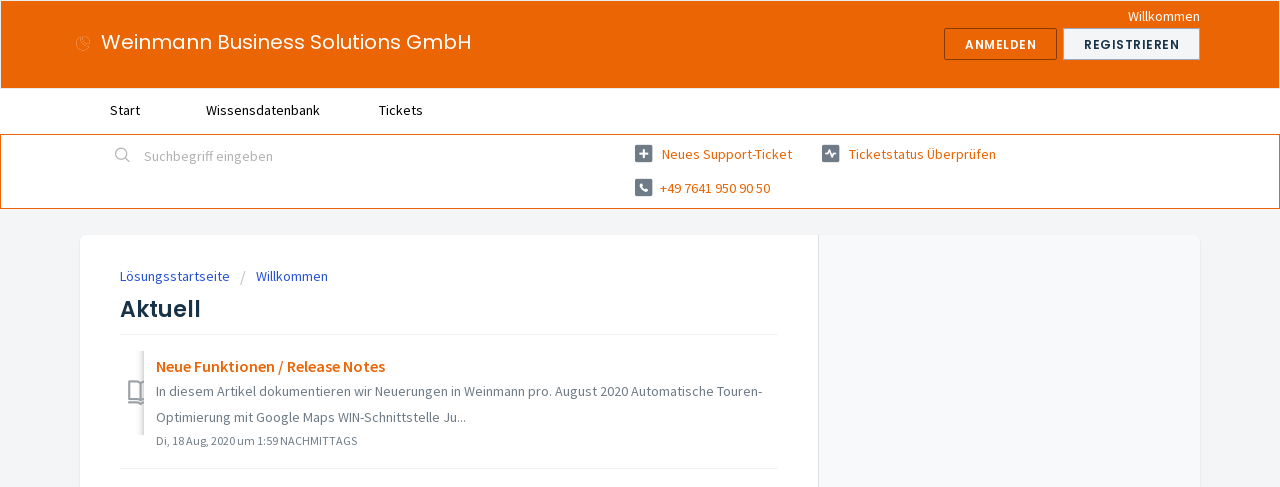

--- FILE ---
content_type: text/html; charset=utf-8
request_url: https://support.wbs.gmbh/support/solutions/folders/47000771275
body_size: 6834
content:
<!DOCTYPE html>
       
        <!--[if lt IE 7]><html class="no-js ie6 dew-dsm-theme " lang="de" dir="ltr" data-date-format="non_us"><![endif]-->       
        <!--[if IE 7]><html class="no-js ie7 dew-dsm-theme " lang="de" dir="ltr" data-date-format="non_us"><![endif]-->       
        <!--[if IE 8]><html class="no-js ie8 dew-dsm-theme " lang="de" dir="ltr" data-date-format="non_us"><![endif]-->       
        <!--[if IE 9]><html class="no-js ie9 dew-dsm-theme " lang="de" dir="ltr" data-date-format="non_us"><![endif]-->       
        <!--[if IE 10]><html class="no-js ie10 dew-dsm-theme " lang="de" dir="ltr" data-date-format="non_us"><![endif]-->       
        <!--[if (gt IE 10)|!(IE)]><!--><html class="no-js  dew-dsm-theme " lang="de" dir="ltr" data-date-format="non_us"><!--<![endif]-->
	<head>
		
		<!-- Title for the page -->
<title> Aktuell : Weinmann Business Solutions GmbH </title>

<!-- Meta information -->

      <meta charset="utf-8" />
      <meta http-equiv="X-UA-Compatible" content="IE=edge,chrome=1" />
      <meta name="description" content= "" />
      <meta name="author" content= "" />
       <meta property="og:title" content="Aktuell" />  <meta property="og:url" content="https://support.wbs.gmbh/support/solutions/folders/47000771275" />  <meta property="og:image" content="https://s3.amazonaws.com/cdn.freshdesk.com/data/helpdesk/attachments/production/47017538687/logo/GxQ0iD4kWACWAnoWJkBB6eb50QRD03gakg.ico?X-Amz-Algorithm=AWS4-HMAC-SHA256&amp;amp;X-Amz-Credential=AKIAS6FNSMY2XLZULJPI%2F20260202%2Fus-east-1%2Fs3%2Faws4_request&amp;amp;X-Amz-Date=20260202T131056Z&amp;amp;X-Amz-Expires=604800&amp;amp;X-Amz-SignedHeaders=host&amp;amp;X-Amz-Signature=c02b317c4194e1b567c2cb200d4f7d3b1fb2f5fcb16c93d64d128fe591b2b090" />  <meta property="og:site_name" content="Weinmann Business Solutions GmbH" />  <meta property="og:type" content="article" />  <meta name="twitter:title" content="Aktuell" />  <meta name="twitter:url" content="https://support.wbs.gmbh/support/solutions/folders/47000771275" />  <meta name="twitter:image" content="https://s3.amazonaws.com/cdn.freshdesk.com/data/helpdesk/attachments/production/47017538687/logo/GxQ0iD4kWACWAnoWJkBB6eb50QRD03gakg.ico?X-Amz-Algorithm=AWS4-HMAC-SHA256&amp;amp;X-Amz-Credential=AKIAS6FNSMY2XLZULJPI%2F20260202%2Fus-east-1%2Fs3%2Faws4_request&amp;amp;X-Amz-Date=20260202T131056Z&amp;amp;X-Amz-Expires=604800&amp;amp;X-Amz-SignedHeaders=host&amp;amp;X-Amz-Signature=c02b317c4194e1b567c2cb200d4f7d3b1fb2f5fcb16c93d64d128fe591b2b090" />  <meta name="twitter:card" content="summary" />  <link rel="canonical" href="https://support.wbs.gmbh/support/solutions/folders/47000771275" /> 

<!-- Responsive setting -->
<link rel="apple-touch-icon" href="https://s3.amazonaws.com/cdn.freshdesk.com/data/helpdesk/attachments/production/47017538257/fav_icon/0KVZxIbeVY1qNCsasRbE5e-Fuzbl_rhrRg.ico" />
        <link rel="apple-touch-icon" sizes="72x72" href="https://s3.amazonaws.com/cdn.freshdesk.com/data/helpdesk/attachments/production/47017538257/fav_icon/0KVZxIbeVY1qNCsasRbE5e-Fuzbl_rhrRg.ico" />
        <link rel="apple-touch-icon" sizes="114x114" href="https://s3.amazonaws.com/cdn.freshdesk.com/data/helpdesk/attachments/production/47017538257/fav_icon/0KVZxIbeVY1qNCsasRbE5e-Fuzbl_rhrRg.ico" />
        <link rel="apple-touch-icon" sizes="144x144" href="https://s3.amazonaws.com/cdn.freshdesk.com/data/helpdesk/attachments/production/47017538257/fav_icon/0KVZxIbeVY1qNCsasRbE5e-Fuzbl_rhrRg.ico" />
        <meta name="viewport" content="width=device-width, initial-scale=1.0, maximum-scale=5.0, user-scalable=yes" /> 
		
		<!-- Adding meta tag for CSRF token -->
		<meta name="csrf-param" content="authenticity_token" />
<meta name="csrf-token" content="OXV7jz19rcKwkW05oMcnWzHNHYjmuZlvrCYAaERLPUi6gNvktqw0iJ8CBi8zmjTMRvo5+EvqGz+uOJN/NpwV+A==" />
		<!-- End meta tag for CSRF token -->
		
		<!-- Fav icon for portal -->
		<link rel='shortcut icon' href='https://s3.amazonaws.com/cdn.freshdesk.com/data/helpdesk/attachments/production/47017538257/fav_icon/0KVZxIbeVY1qNCsasRbE5e-Fuzbl_rhrRg.ico' />

		<!-- Base stylesheet -->
 
		<link rel="stylesheet" media="print" href="https://assets4.freshdesk.com/assets/cdn/portal_print-6e04b27f27ab27faab81f917d275d593fa892ce13150854024baaf983b3f4326.css" />
	  		<link rel="stylesheet" media="screen" href="https://assets1.freshdesk.com/assets/cdn/falcon_portal_utils-57fc5f91db982a7ecd698d80ef41469e73b87782f2d9f218886147ca63c081ab.css" />	

		
		<!-- Theme stylesheet -->

		<link href="/support/theme.css?v=4&amp;d=1655264621" media="screen" rel="stylesheet" type="text/css">

		<!-- Google font url if present -->
		<link href='https://fonts.googleapis.com/css?family=Source+Sans+Pro:regular,italic,600,700,700italic|Poppins:regular,600,700' rel='stylesheet' type='text/css' nonce='4fb58dAa3BTWjm67cAzHQA=='>

		<!-- Including default portal based script framework at the top -->
		<script src="https://assets5.freshdesk.com/assets/cdn/portal_head_v2-d07ff5985065d4b2f2826fdbbaef7df41eb75e17b915635bf0413a6bc12fd7b7.js"></script>
		<!-- Including syntexhighlighter for portal -->
		<script src="https://assets2.freshdesk.com/assets/cdn/prism-841b9ba9ca7f9e1bc3cdfdd4583524f65913717a3ab77714a45dd2921531a402.js"></script>

		

		<!-- Access portal settings information via javascript -->
		 <script type="text/javascript">     var portal = {"language":"de","name":"Weinmann Business Solutions GmbH","contact_info":"","current_page_name":"article_list","current_tab":"solutions","vault_service":{"url":"https://vault-service.freshworks.com/data","max_try":2,"product_name":"fd"},"current_account_id":1237857,"preferences":{"bg_color":"#f3f5f7","header_color":"#eb6504","help_center_color":"#f3f5f7","footer_color":"#183247","tab_color":"#ffffff","tab_hover_color":"#eb6504","btn_background":"#f3f5f7","btn_primary_background":"#eb6504","baseFont":"Source Sans Pro","textColor":"#183247","headingsFont":"Poppins","headingsColor":"#183247","linkColor":"#eb6504","linkColorHover":"#eb6504","inputFocusRingColor":"#eb6504","nonResponsive":"false","personalized_articles":true},"image_placeholders":{"spacer":"https://assets9.freshdesk.com/assets/misc/spacer.gif","profile_thumb":"https://assets5.freshdesk.com/assets/misc/profile_blank_thumb-4a7b26415585aebbd79863bd5497100b1ea52bab8df8db7a1aecae4da879fd96.jpg","profile_medium":"https://assets9.freshdesk.com/assets/misc/profile_blank_medium-1dfbfbae68bb67de0258044a99f62e94144f1cc34efeea73e3fb85fe51bc1a2c.jpg"},"falcon_portal_theme":true};     var attachment_size = 20;     var blocked_extensions = "";     var allowed_extensions = "";     var store = { 
        ticket: {},
        portalLaunchParty: {} };    store.portalLaunchParty.ticketFragmentsEnabled = false;    store.pod = "us-east-1";    store.region = "US"; </script> 


			
	</head>
	<body>
            	
		
		
		
	<header class="banner">
		<div class="banner-wrapper page">
			<div class="banner-title">
				<a href="https://www.wbs.gmbh"class='portal-logo'><span class="portal-img"><i></i>
                    <img src='https://s3.amazonaws.com/cdn.freshdesk.com/data/helpdesk/attachments/production/47017538687/logo/GxQ0iD4kWACWAnoWJkBB6eb50QRD03gakg.ico' alt="Logo"
                        onerror="default_image_error(this)" data-type="logo" />
                 </span></a>
				<h1 class="ellipsis heading">Weinmann Business Solutions GmbH</h1>
			</div>
			<nav class="banner-nav">
				 <div class="welcome">Willkommen <b></b> </div>  <b><a href="/support/login"><b>Anmelden</b></a></b> &nbsp;<b><a href="/support/signup"><b>Registrieren</b></a></b>
			</nav>
		</div>
	</header>
	<nav class="page-tabs">
		<div class="page no-padding no-header-tabs">
			
				<a data-toggle-dom="#header-tabs" href="#" data-animated="true" class="mobile-icon-nav-menu show-in-mobile"></a>
				<div class="nav-link" id="header-tabs">
					<div class="nav-link" id="header-tabs">
<a href="/support/home" class="">Start</a>
<a href="/support/solutions" class="">Wissensdatenbank</a>
<!---<a href="/support/discussions" class="">Foren</a>--->
<a href="/support/tickets" class="">Tickets</a>  

</div>
</div>
		
			
			


</div>
</nav>

<!-- Search and page links for the page -->

	<section class="help-center-sc rounded-6">
		<div class="page no-padding">
		<div class="hc-search">
			<div class="hc-search-c">
				<form class="hc-search-form print--remove" autocomplete="off" action="/support/search/solutions" id="hc-search-form" data-csrf-ignore="true">
	<div class="hc-search-input">
	<label for="support-search-input" class="hide">Suchbegriff eingeben</label>
		<input placeholder="Suchbegriff eingeben" type="text"
			name="term" class="special" value=""
            rel="page-search" data-max-matches="10" id="support-search-input">
	</div>
	<div class="hc-search-button">
		<button class="btn btn-primary" aria-label="Suche" type="submit" autocomplete="off">
			<i class="mobile-icon-search hide-tablet"></i>
			<span class="hide-in-mobile">
				Suchen
			</span>
		</button>
	</div>
</form>
			</div>
		</div>
		<div class="hc-nav  nav-with-contact ">
			 <nav>   <div>
              <a href="/support/tickets/new" class="mobile-icon-nav-newticket new-ticket ellipsis" title="Neues Support-Ticket">
                <span> Neues Support-Ticket </span>
              </a>
            </div>   <div>
              <a href="/support/tickets" class="mobile-icon-nav-status check-status ellipsis" title="Ticketstatus überprüfen">
                <span>Ticketstatus überprüfen</span>
              </a>
            </div>   <div> <a href="tel:+49 7641 950 90 50" class="mobile-icon-nav-contact contact-info ellipsis">
            <span dir='ltr'>+49 7641 950 90 50</span>
           </a> </div>  </nav>
		</div>
		</div>
	</section>



<div class="page">
	
	
	<!-- Search and page links for the page -->
	

	<!-- Notification Messages -->
	 <div class="alert alert-with-close notice hide" id="noticeajax"></div> 

	
	<div class="c-wrapper">		
		<section class="main content rounded-6 min-height-on-desktop fc-folder-show" id="folder-show-47000771275">
	<div class="breadcrumb">
		<a href="/support/solutions"> Lösungsstartseite </a>
		<a href="/support/solutions/47000467017">Willkommen</a>
	</div>
	<h2 class="heading">Aktuell</h2>
	<p class="info-text"></p>
	
				
			<section class="article-list c-list">
				
					<div class="c-row c-article-row">
					    <i class="icon-article-table-row"></i>
						<div class="ellipsis article-title"> 
							<a href="/support/solutions/articles/47001152032-neue-funktionen-release-notes" class="c-link">Neue Funktionen / Release Notes</a>
						</div>
						
						  <div class="description-text">
							 In diesem Artikel dokumentieren wir Neuerungen in Weinmann pro.     August 2020   Automatische Touren-Optimierung mit Google Maps  WIN-Schnittstelle      Ju...
						  </div>
						
						<div class="help-text">Di, 18 Aug, 2020 um  1:59 NACHMITTAGS</div>
					</div>
				
			</section>
			
		
	
</section>
	</div>
	

	

</div>

	<footer class="footer rounded-6">
		<nav class="footer-links page no-padding">
			
					
						<a href="/support/home" class="">Start</a>
					
						<a href="/support/solutions" class="active">Lösungen</a>
					
			
			
			
		</nav>
	</footer>
	




			<script src="https://assets5.freshdesk.com/assets/cdn/portal_bottom-7430806af149595066ecadb61b92fb0b55e479f90e1852da13caaf1ff117fd27.js"></script>

		<script src="https://assets4.freshdesk.com/assets/cdn/redactor-642f8cbfacb4c2762350a557838bbfaadec878d0d24e9a0d8dfe90b2533f0e5d.js"></script> 
		<script src="https://assets9.freshdesk.com/assets/cdn/lang/de-249b90e767ca789f085d1b55e074ebf184867f7913ab9f960c5a5590fa4687bd.js"></script>
		<!-- for i18n-js translations -->
  		<script src="https://assets4.freshdesk.com/assets/cdn/i18n/portal/de-01b8a518be2e344b5e02ba4b343d6752a24705a28692cc0921c82213c4991cf6.js"></script>
		<!-- Including default portal based script at the bottom -->
		<script nonce="4fb58dAa3BTWjm67cAzHQA==">
//<![CDATA[
	
	jQuery(document).ready(function() {
					
		// Setting the locale for moment js
		moment.lang('de');

		var validation_meassages = {"required":"Dies ist ein Pflichtfeld.","remote":"Bitte reparieren Sie dieses Feld.","email":"Bitte geben Sie eine gültige E-Mail-Adresse an.","url":"Bitte geben Sie eine gültige URL an.","date":"Bitte geben Sie ein gültiges Datum an.","dateISO":"Bitte geben Sie ein gültiges Datum ( ISO ) an.","number":"Geben Sie bitte eine gültige Nummer ein.","digits":"Bitte geben Sie nur Ziffern ein.","creditcard":"Geben Sie bitte eine gültige Kreditkartennummer ein.","equalTo":"Bitte geben Sie den Wert nochmals ein.","two_decimal_place_warning":"Wert darf nicht mehr als 2 Dezimalstellen haben","select_atleast_one":"Wählen Sie mindestens eine Option aus.","select2_minimum_limit":"Bitte geben Sie %{char_count} oder mehr Zeichen ein","select2_maximum_limit":"Sie können nur %{limit} %{container} auswählen","maxlength":"Bitte geben Sie nicht mehr als {0} Zeichen ein.","minlength":"Bitte geben Sie mindestens {0} Zeichen ein.","rangelength":"Bitte geben Sie einen Wert ein, der zwischen {0} und {1} Zeichen lang.","range":"Bitte geben Sie einen Wert zwischen {0} und {1} ein.","max":"Bitte geben Sie einen Wert der gleich oder weniger als {0} ist.","min":"Bitte geben Sie einen Wert der gleich oder höher als {0} ist.","select2_maximum_limit_jq":"Sie können nur wählen zwischen {0} und {1}","facebook_limit_exceed":"Ihre Facebook Nachricht war über 8000 Zeichen lang. Sie müssen sich kürzer fassen.","messenger_limit_exceeded":"Oops! Sie haben das Maximum an Zeichen überschritten, dass die Messenger Plattform zulässt. Sie müssen ihre Antwort anpassen.","not_equal_to":"Dieses Element sollte nicht gleich sein wie","email_address_invalid":"Eine oder mehrere Email Adresse(n) sind ungültig. ","twitter_limit_exceed":"Sie haben das Maximum an Zeichen überschritten, dass Twitter zulässt. Bitte kürzen Sie Ihre Antwort.","password_does_not_match":"Die Passwörter stimmen nicht überein, bitte versuchen Sie es erneut.","valid_hours":"Bitte geben Sie eine gültige Anzahl an Stunden ein","reply_limit_exceed":"Ihre Antwort war über 2000 Zeichen lang. Sie müssen sich kürzer fassen.","url_format":"Ungültiges URL Format","url_without_slash":"Bitte geben Sie eine gültige URL ohne \"/\" ein","link_back_url":"Bitte geben Sie eine gültige Linkback URL ein","requester_validation":"Bitte geben Sie einen gültigen Anfragenden ein oder <a href=\"#\" id=\"add_requester_btn_proxy\">Neuen Anfragender anlegen</a>","agent_validation":"Bitte geben Sie gültigen Benutzerinformationen ein","email_or_phone":"Bitte geben Sie Ihre Email Adresse oder Telefonnummer ein","upload_mb_limit":"Ihre hochgeladene Datei ist grösser als 15 MB","invalid_image":"Bilddatei ungültig","atleast_one_role":"Mindestens eine Rolle muss einem Bearbeiter zugeordnet sein","invalid_time":"Ungültige Zeiteingabe","remote_fail":"Die Remote-Validierung ist fehlgeschlagen","trim_spaces":"Automatisches Trimmen von führenden und nachfolgenden Leerzeichen","hex_color_invalid":"Bitte geben sie einen gültigen hex Farbencode ein","name_duplication":"Dieser Name existiert schon.","invalid_value":"Ungültiger Wert","invalid_regex":"Ungültige Bezeichnung","same_folder":"Kann nicht in den gleichen Ordner verschoben werden","maxlength_255":"Bitte geben Sie weniger als 255 Zeichen ein","decimal_digit_valid":"Wert darf nicht mehr als 2 Dezimalstellen haben","atleast_one_field":"Bitte füllen Sie mindestens {0} dieser Felder aus.","atleast_one_portal":"Bitte wählen Sie mindestens ein Portal aus","custom_header":"Bitte geben Sie einen benutzerdefinierten Header im Format - header: value ein.","same_password":"Sollte mit dem Passwort übereinstimmen","select2_no_match":"Kein übereinstimmender %{container} gefunden","integration_no_match":"keine übereinstimmenden Daten...","time":"Bitte eine gültige Zeit eingeben","valid_contact":"Bitte einen gültigen Kontakt eingeben","field_invalid":"Dieses Feld ist ungültig","ember_method_name_reserved":"Dieser Name ist reserviert und kann nicht verwendet werden. Bitte wählen Sie einen anderen Namen."}	

		jQuery.extend(jQuery.validator.messages, validation_meassages );


		jQuery(".call_duration").each(function () {
			var format,time;
			if (jQuery(this).data("time") === undefined) { return; }
			if(jQuery(this).hasClass('freshcaller')){ return; }
			time = jQuery(this).data("time");
			if (time>=3600) {
			 format = "hh:mm:ss";
			} else {
				format = "mm:ss";
			}
			jQuery(this).html(time.toTime(format));
		});
	});

	// Shortcuts variables
	var Shortcuts = {"global":{"help":"?","save":"mod+return","cancel":"esc","search":"/","status_dialog":"mod+alt+return","save_cuctomization":"mod+shift+s"},"app_nav":{"dashboard":"g d","tickets":"g t","social":"g e","solutions":"g s","forums":"g f","customers":"g c","reports":"g r","admin":"g a","ticket_new":"g n","compose_email":"g m"},"pagination":{"previous":"alt+left","next":"alt+right","alt_previous":"j","alt_next":"k"},"ticket_list":{"ticket_show":"return","select":"x","select_all":"shift+x","search_view":"v","show_description":"space","unwatch":"w","delete":"#","pickup":"@","spam":"!","close":"~","silent_close":"alt+shift+`","undo":"z","reply":"r","forward":"f","add_note":"n","scenario":"s"},"ticket_detail":{"toggle_watcher":"w","reply":"r","forward":"f","add_note":"n","close":"~","silent_close":"alt+shift+`","add_time":"m","spam":"!","delete":"#","show_activities_toggle":"}","properties":"p","expand":"]","undo":"z","select_watcher":"shift+w","go_to_next":["j","down"],"go_to_previous":["k","up"],"scenario":"s","pickup":"@","collaboration":"d"},"social_stream":{"search":"s","go_to_next":["j","down"],"go_to_previous":["k","up"],"open_stream":["space","return"],"close":"esc","reply":"r","retweet":"shift+r"},"portal_customizations":{"preview":"mod+shift+p"},"discussions":{"toggle_following":"w","add_follower":"shift+w","reply_topic":"r"}};
	
	// Date formats
	var DATE_FORMATS = {"non_us":{"moment_date_with_week":"ddd, D MMM, YYYY","datepicker":"d M, yy","datepicker_escaped":"d M yy","datepicker_full_date":"D, d M, yy","mediumDate":"d MMM, yyyy"},"us":{"moment_date_with_week":"ddd, MMM D, YYYY","datepicker":"M d, yy","datepicker_escaped":"M d yy","datepicker_full_date":"D, M d, yy","mediumDate":"MMM d, yyyy"}};

	var lang = { 
		loadingText: "Bitte warten Sie...",
		viewAllTickets: "Alle Tickets anzeigen"
	};


//]]>
</script> 

		

		
		<script type="text/javascript">
     		I18n.defaultLocale = "en";
     		I18n.locale = "de";
		</script>
			
    	


		<!-- Include dynamic input field script for signup and profile pages (Mint theme) -->

	</body>
</html>


--- FILE ---
content_type: text/css
request_url: https://assets1.freshdesk.com/assets/cdn/falcon_portal_utils-57fc5f91db982a7ecd698d80ef41469e73b87782f2d9f218886147ca63c081ab.css
body_size: 87127
content:
.clearfix{*zoom:1}.clearfix:before,.clearfix:after{display:table;content:""}.clearfix:after{clear:both}.hide-text{font:0/0 a;color:transparent;text-shadow:none;background-color:transparent;border:0}article,aside,details,figcaption,figure,footer,header,hgroup,nav,section{display:block}audio,canvas,video{display:inline-block;*display:inline;*zoom:1}audio:not([controls]){display:none}html{font-size:100%;-webkit-text-size-adjust:100%;-ms-text-size-adjust:100%}a:focus{outline:thin dotted #333;outline:5px auto -webkit-focus-ring-color;outline-offset:-2px}a:hover,a:active{outline:0}sub,sup{position:relative;font-size:75%;line-height:0;vertical-align:baseline}sup{top:-0.5em}sub{bottom:-0.25em}img{max-width:100%;vertical-align:middle;border:0;-ms-interpolation-mode:bicubic}#map_canvas img{max-width:none}button,input,select,textarea{margin:0;font-size:100%;vertical-align:middle}button,input{*overflow:visible;line-height:normal}button::-moz-focus-inner,input::-moz-focus-inner{padding:0;border:0}button,input[type="button"],input[type="reset"],input[type="submit"]{cursor:pointer;-webkit-appearance:button}input[type="search"]{-webkit-box-sizing:content-box;-moz-box-sizing:content-box;box-sizing:content-box;-webkit-appearance:textfield}input[type="search"]::-webkit-search-decoration,input[type="search"]::-webkit-search-cancel-button{-webkit-appearance:none}textarea{overflow:auto;vertical-align:top}img{max-width:100%}.dropup,.dropdown{position:relative}.dropdown-toggle{*margin-bottom:-3px}.dropdown-toggle:active,.open .dropdown-toggle{outline:0}.caret{display:inline-block;width:0;height:0;vertical-align:top;border:4px solid transparent;content:"";filter:progid:DXImageTransform.Microsoft.Alpha(Opacity=3000);opacity:30}.dropdown .caret{margin-top:8px;margin-left:5px;margin-right:-4px;color:black;border-top-color:black}.dropdown:hover .caret,.open .caret{filter:progid:DXImageTransform.Microsoft.Alpha(Opacity=10000);opacity:100}.dropdown-menu{position:absolute;top:100%;left:0;z-index:1000;display:none;float:left;min-width:195px;padding:4px 0;margin:1px 0 0;list-style:none;background-color:#fff;border:1px solid #ccc;border:1px solid rgba(0,0,0,0.2);*border-right-width:2px;*border-bottom-width:2px;border-radius:5px;-moz-box-shadow:0 5px 10px rgba(0,0,0,0.2);-webkit-box-shadow:0 5px 10px rgba(0,0,0,0.2);box-shadow:0 5px 10px rgba(0,0,0,0.2);-webkit-background-clip:padding-box;-moz-background-clip:padding;background-clip:padding-box}.dropdown-menu.pull-right{right:0;left:auto}.dropdown-menu .divider{*width:100%;height:1px;margin:9.9375px 1px;*margin:-5px 0 5px;overflow:hidden;background-color:#efefef;border-bottom:1px solid #efefef}.dropdown-menu a{display:block;padding:3px 24px;clear:both;font-weight:normal;line-height:21.875px;color:#183247;white-space:nowrap}.dropdown-menu li>a:hover{color:#183247;text-decoration:none;background-color:#f3f5f7}.dropdown-menu .active>a:before,.dropdown-menu .active>a:hover:before{content:"";position:absolute;vertical-align:text-top;margin-left:-20px}.open{*z-index:1000}.open .dropdown-menu{display:block}.pull-right .dropdown-menu{right:0;left:auto}.dropup .caret,.navbar-fixed-bottom .dropdown .caret{border-top:0;border-bottom:4px solid #183247;content:"\2191"}.dropup .dropdown-menu,.navbar-fixed-bottom .dropdown .dropdown-menu{top:auto;bottom:100%;margin-bottom:1px}.typeahead{margin-top:2px;border-radius:4px;max-height:200px;overflow:scroll}.label{padding:2px 12px;font-size:11px;line-height:16px;font-weight:600;text-transform:uppercase;color:#fff;vertical-align:middle;white-space:nowrap;margin-right:5px;background-color:#6f7c87;text-shadow:1px 1px 0 rgba(0,0,0,0.5);border-radius:16px;display:inline-block;vertical-align:middle;*vertical-align:auto;*zoom:1;*display:inline;-webkit-font-smoothing:antialiased}.label:hover{color:#fff;text-decoration:none}.label-small,.topic-list .topic-labels .label{font-size:10px;margin-right:15px;padding:1px 10px}.label-planned{background-color:#5077b3}.label-implemented{background-color:#597300}.label-nottaken{background-color:#a23330}.label-answered{background-color:#6b9d56}.label-solved{background-color:#6b9d56}.label-deferred{background-color:#735000}.label-inprogress{background-color:#cf8e00}.label-status-pending{background-color:#eba600}.label-status-closed{background-color:#0d7624}.label-sticky{background-color:#6d6d6d}.label-warning{background-color:#f4af1a}.label-success{background-color:#468847}.label-info{background-color:#3a87ad}.label-inverse{background-color:#9aa1a6}.label-light{background-color:#eee;color:#666;text-shadow:none}.label-light:hover{background-color:#e6e6e6;color:#444;text-shadow:none}.popover{position:absolute;top:0;z-index:1010;padding:6px;display:none}.popover .popover-inner{background:#787878;background:rgba(120,120,120,0.8);padding:4px 1px 1px;overflow:hidden;min-width:230px;border-radius:3px;-moz-box-shadow:0 10px 30px -10px rgba(0,0,0,0.4);-webkit-box-shadow:0 10px 30px -10px rgba(0,0,0,0.4);box-shadow:0 10px 30px -10px rgba(0,0,0,0.4)}.popover .popover-title{margin:0;background-color:#f5f5f5;border-bottom:1px solid #e8e8e8;padding:9px 15px;line-height:1;border-radius:3px 3px 0 0}.popover .popover-content{overflow:hidden;background-color:#ffffff;padding:14px;border-radius:3px;-webkit-background-clip:padding-box;-moz-background-clip:padding-box;background-clip:padding-box}.popover .popover-content p,.popover .popover-content ul,.popover .popover-content ol{margin-bottom:0}.popover .arrow{position:absolute;width:0;height:0}.popover .arrow:after{content:" ";display:block;position:absolute;width:0;height:0}.popover.above .arrow{bottom:-1px;left:50%;margin-left:-8px;border-left:8px solid transparent;border-right:8px solid transparent;border-top:8px solid #787878}.popover.above .arrow:after{bottom:1px;left:50%;margin-left:-8px;border-left:8px solid transparent;border-right:8px solid transparent;border-top:8px solid #fff;z-index:2000}.popover.below .arrow{top:-2px;left:50%;margin-left:-8px;border-left:8px solid transparent;border-right:8px solid transparent;border-bottom:8px solid #787878;border-bottom:8px solid rgba(120,120,120,0.8)}.popover.belowLeft .arrow{top:-2px;left:90%;margin-left:-8px;border-left:8px solid transparent;border-right:8px solid transparent;border-bottom:8px solid #787878;border-bottom:8px solid rgba(120,120,120,0.8)}.popover.top .arrow{bottom:0;left:50%;margin-left:-8px;border-left:8px solid transparent;border-right:8px solid transparent;border-top:8px solid #787878}.popover.top .arrow:after{bottom:0;left:50%;margin-left:-8px;border-left:8px solid transparent;border-right:8px solid transparent;border-top:8px solid #fff;z-index:2000}.popover.left .arrow{top:50%;left:-2px;margin-top:-8px;border-top:8px solid transparent;border-bottom:8px solid transparent;border-right:8px solid #787878}.popover.left .arrow:after{top:0px;left:1px;margin-top:-8px;border-top:8px solid transparent;border-bottom:8px solid transparent;border-right:8px solid #fff;z-index:2000}.popover.topLeft .arrow{top:30px;right:-1px;margin-top:-8px;border-top:8px solid transparent;border-bottom:8px solid transparent;border-left:8px solid #787878}.popover.topLeft .arrow:after{top:0px;right:1px;margin-top:-8px;border-top:8px solid transparent;border-bottom:8px solid transparent;border-left:8px solid #fff;z-index:2000}.popover.right .arrow{top:50%;left:-2px;margin-top:-8px;border-top:8px solid transparent;border-bottom:8px solid transparent;border-right:8px solid #787878}.popover.right .arrow:after{top:0px;left:1px;margin-top:-8px;border-top:8px solid transparent;border-bottom:8px solid transparent;border-right:8px solid #fff;z-index:2000}.popover.topRight .arrow{top:30px;left:-2px;margin-top:-8px;border-top:8px solid transparent;border-bottom:8px solid transparent;border-right:8px solid #787878}.popover.topRight .arrow:after{top:0px;left:1px;margin-top:-8px;border-top:8px solid transparent;border-bottom:8px solid transparent;border-right:8px solid #fff;z-index:2000}.popover .negtive-margin{margin:-27px}.popover .password-wrapper .policy-title{font-weight:bold;margin-bottom:10px;font-size:14px}.popover .password-wrapper ul{margin-left:5px}.popover .password-wrapper li{margin-left:10px;list-style-type:disc;line-height:22px}.article-lightbox.modal.fade{-moz-transition:opacity 0.1s;-o-transition:opacity 0.1s;-webkit-transition:opacity 0.1s;transition:opacity 0.1s}.article-lightbox.modal.fade.in{top:0;left:0;width:100%;height:100%;margin:0;background-color:#ffffff00}.article-lightbox.modal .modal-header{position:absolute;top:3%;right:3%;padding:0;border-bottom:0}.article-lightbox.modal .modal-header .modal-action{padding:5px;font-size:14px}.article-lightbox.modal .modal-footer{background-color:#f8f9fa00;-moz-box-shadow:inset 0 0 0 #fff;-webkit-box-shadow:inset 0 0 0 #fff;box-shadow:inset 0 0 0 #fff;position:absolute;left:50%;-moz-transform:translate(-50%, 0);-ms-transform:translate(-50%, 0);-webkit-transform:translate(-50%, 0);transform:translate(-50%, 0);bottom:20px;padding:0;border-top:0;text-align:center;line-height:0}.article-lightbox.modal .modal-footer .modal-action{padding:6px;font-size:18px}.article-lightbox.modal .modal-footer #download{margin-right:10px}.article-lightbox.modal .modal-body{padding:0;min-height:100%}.article-lightbox.modal .modal-body img{max-height:80%;max-width:80%;position:absolute;top:50%;left:50%;-moz-transform:translate(-50%, -50%);-ms-transform:translate(-50%, -50%);-webkit-transform:translate(-50%, -50%);transform:translate(-50%, -50%)}.article-lightbox.modal .modal-action{height:32px;min-width:32px;border-radius:4px;border:1px #cfd7df solid;display:inline-block;text-align:center;color:#12344d;cursor:pointer;padding:7px;font-size:14px;background-image:linear-gradient(to bottom, #fff, #f3f5f7)}@media (max-width: 720px){.article-lightbox.modal{position:fixed}}@media (max-height: 650px){.article-lightbox.modal .modal-body img{top:45%;max-height:60%}}.modal-open .dropdown-menu{z-index:2050}.modal-open .dropdown.open{*z-index:2050}.modal-open .popover{z-index:2060}.modal-open .tooltip{z-index:2070}.modal-backdrop{position:fixed;top:0;right:0;bottom:0;left:0;z-index:1040;background-color:#f8f9fa}.modal-backdrop.fade{opacity:0}.modal-backdrop,.modal-backdrop.fade.in{filter:progid:DXImageTransform.Microsoft.Alpha(Opacity=80);opacity:0.8}.modal{position:fixed;margin:0;z-index:1050;background-color:#fff;border-top:solid 1px #808080;background-image:url("[data-uri]");background-repeat:repeat-x;width:710px;margin:-250px 0 0 -355px;top:52%;left:50%;border-radius:6px;-moz-box-shadow:0 10px 40px rgba(0,0,0,0.5),#fff 0 0 1px inset;-webkit-box-shadow:0 10px 40px rgba(0,0,0,0.5),#fff 0 0 1px inset;box-shadow:0 10px 40px rgba(0,0,0,0.5),#fff 0 0 1px inset;-moz-background-clip:padding;-o-background-clip:padding-box;-webkit-background-clip:padding;background-clip:padding-box}.modal.fade{-moz-transition:opacity 0.3s linear, top 0.3s ease-out;-o-transition:opacity 0.3s linear, top 0.3s ease-out;-webkit-transition:opacity 0.3s linear, top 0.3s ease-out;transition:opacity 0.3s linear, top 0.3s ease-out;top:52%}.modal.fade.in{top:50%;border-top:0;border-top-left-radius:6px;-moz-box-shadow:0 2px 6px 0 rgba(0,0,0,0.15);-webkit-box-shadow:0 2px 6px 0 rgba(0,0,0,0.15);box-shadow:0 2px 6px 0 rgba(0,0,0,0.15);background-image:none}.modal-header{padding:20px 40px 10px 40px;border-bottom:1px solid #DADFE3}.modal-header h3{font-weight:300;font-size:26px;margin-top:0;padding-bottom:0}.modal-title{font-weight:300}.modal-body{overflow-y:auto;max-height:400px;padding:16px 40px 0 40px}.modal-form{margin-bottom:0}.modal-footer{margin-bottom:0;text-align:right;border-radius:0 0 6px 6px;-moz-box-shadow:inset 0 1px 0 #fff;-webkit-box-shadow:inset 0 1px 0 #fff;box-shadow:inset 0 1px 0 #fff;*zoom:1;padding:10px 16px;background-color:#f8f9fa;border-top:1px solid #DADFE3}.modal-footer:before,.modal-footer:after{display:table;content:""}.modal-footer:after{clear:both}.modal-footer .btn+.btn{margin-left:5px;margin-bottom:0}.modal-footer .btn-group .btn+.btn{margin-left:-1px}.modal-header{padding:10px 15px}.modal-header .close{position:absolute;height:28px;width:28px;border:none;padding:8px;text-align:center;left:-28px;top:15px;border-radius:5px 0 0 5px;font:0/0 a;color:transparent;text-shadow:none;background-color:transparent;border:0;top:0px;background-image:none;background:#183247}.modal-header .close:before{content:"x";text-indent:100%;white-space:nowrap;overflow:hidden;background-image:url("[data-uri]");background-repeat:no-repeat;display:inline-block;width:11px;height:11px}#add-people .modal-header{padding:0;border-bottom:0}#add-people .modal-body{padding:16px 40px}#add-people .modal-body .select2-choices{background-image:none}#portal-cookie-info{padding-bottom:26px}.pagination{height:43.75px;margin:21.875px 0;text-align:center}.pagination ul{display:inline-block;*display:inline;*zoom:1;margin-left:0;margin-bottom:0;border-radius:3px;-moz-box-shadow:0 1px 2px rgba(0,0,0,0.05);-webkit-box-shadow:0 1px 2px rgba(0,0,0,0.05);box-shadow:0 1px 2px rgba(0,0,0,0.05)}.pagination li{display:inline}.pagination a,.pagination span{float:left;padding:0 14px;line-height:41.75px;text-decoration:none;border:1px solid #ddd;border-left-width:0}.pagination a:hover,.pagination .active a{background-color:#f5f5f5}.pagination .active a,.pagination .active span{color:#2753d7;cursor:default;background-color:#f8f9fa;text-decoration:none;font-weight:600}.pagination .disabled span,.pagination .disabled a,.pagination .disabled a:hover{color:#6f7c87;background-color:transparent;cursor:default;text-decoration:none}.pagination li:first-child a,.pagination li:first-child span{border-left-width:1px;border-radius:3px 0 0 3px}.pagination li:last-child a,.pagination li:last-child span{border-radius:0 3px 3px 0}@media (max-width: 45em){.pagination a,.pagination span{font-size:12px;padding:0px 7px}.previous span,.previous a,.prev span,.prev a,.next_page span,.next_page a,.next span,.next a{color:transparent;font-size:0;height:43px}.next_page span:before,.next_page a:before,.next span:before,.next a:before{content:'>';display:inline-block;color:#333;font-size:12px}.previous span:before,.previous a:before,.prev span:before,.prev a:before{content:'<';display:inline-block;color:#333;font-size:12px}}.fade{filter:progid:DXImageTransform.Microsoft.Alpha(Opacity=0);opacity:0;-moz-transition:opacity 0.15s linear;-o-transition:opacity 0.15s linear;-webkit-transition:opacity 0.15s linear;transition:opacity 0.15s linear}.fade.in{filter:progid:DXImageTransform.Microsoft.Alpha(Opacity=10000);opacity:100}.collapse{position:relative;height:0;overflow:hidden;-moz-transition:height 0.35s ease;-o-transition:height 0.35s ease;-webkit-transition:height 0.35s ease;transition:height 0.35s ease}.collapse.in{height:auto}.tooltip{position:absolute;z-index:1020;display:block;visibility:visible;padding:5px;font-size:11px;filter:progid:DXImageTransform.Microsoft.Alpha(Opacity=0);opacity:0}.tooltip.in{filter:progid:DXImageTransform.Microsoft.Alpha(Opacity=8000);opacity:80}.tooltip.top{margin-top:-3px}.tooltip.right{margin-left:3px}.tooltip.bottom{margin-top:3px}.tooltip.left{margin-left:-3px}.tooltip-inner{max-width:600px;padding:3px 8px;color:#fff;text-align:center;text-decoration:none;background-color:#000;border-radius:4px}.tooltip-arrow{position:absolute;width:0;height:0;border-color:transparent;border-style:solid}.tooltip.top .tooltip-arrow{bottom:0;left:50%;margin-left:-5px;border-width:5px 5px 0;border-top-color:#000}.tooltip.right .tooltip-arrow{top:50%;left:0;margin-top:-5px;border-width:5px 5px 5px 0;border-right-color:#000}.tooltip.left .tooltip-arrow{top:50%;right:0;margin-top:-5px;border-width:5px 0 5px 5px;border-left-color:#000}.tooltip.bottom .tooltip-arrow{top:0;left:50%;margin-left:-5px;border-width:0 5px 5px;border-bottom-color:#000}.user-pic-thumb,.user-pic-normal{display:inline;float:left;margin-right:10px;margin-left:-3px;border-radius:3em;border:0;padding:2px;background-color:#fff;position:relative;line-height:0;border:1px solid #f3f5f7}.user-pic-thumb img,.user-pic-normal img{border-radius:3em;height:auto}.user-pic-thumb img{width:40px}.user-pic-normal img{width:auto}.uv-user-thumb .user-pic-thumb img{width:40px}.c-user-thumb .user-pic-thumb img{width:40px}.user-pic-original img{border:1px solid #dddddd;padding:3px;border-radius:3px;margin-bottom:10px}.c-user-thumb .user-pic-thumb{padding:2px;margin-left:10px;margin-right:16px;border:solid 1px #ebeef0;margin-top:-6px}.uv-user-thumb .user-pic-thumb{margin-left:-40px}.image-lazy-load img{opacity:.5;-moz-transition:opacity 0.1s ease-in;-o-transition:opacity 0.1s ease-in;-webkit-transition:opacity 0.1s ease-in;transition:opacity 0.1s ease-in}h4.user-name{font-size:16px}.avatar-pic{margin-bottom:10px;position:relative}.avatar-pic img{max-width:130px;min-width:90px;max-height:160px;-moz-box-shadow:#dfdfdf 0 1px 3px;-webkit-box-shadow:#dfdfdf 0 1px 3px;box-shadow:#dfdfdf 0 1px 3px;border-radius:6px}.avatar-pic .ie9-file-change-msg{position:absolute;padding:5px;max-width:120px;display:block;background-color:rgba(255,209,109,0.3);border-radius:5px;margin-left:5px;bottom:-1px;display:none;font-size:12px;line-height:17px}.avatar-options .option{padding:3px 10px}.browser-safari .avatar-options input[type=file].avatar-file{overflow:clip}.default-pic{margin-bottom:5px}.avatar-span .dropdown{margin-bottom:5px}.file-holder,.avatar-options .option.uplink,.default-pic{cursor:default;position:relative;overflow:hidden}.file-tag,.avatar-options input[type=file],.default-pic input[type=file]{position:absolute;filter:progid:DXImageTransform.Microsoft.Alpha(Opacity=0);opacity:0;top:0;width:100%;left:0;height:100%;font-size:10000px}input.date.datepicker_popover{padding:8px 10px 8px 36px;height:auto;width:100%}.form-horizontal .control-group.date .controls{position:relative}.info-data{color:#888888;font-size:12px;line-height:18px;padding-bottom:6px}.user-comment .user-pic-thumb{background:transparent}.other_phone_label{color:#717C86}.attachments,.attachment_wrapper{*zoom:1}.attachments:before,.attachments:after,.attachment_wrapper:before,.attachment_wrapper:after{display:table;content:""}.attachments:after,.attachment_wrapper:after{clear:both}.attachments .attachment,.attachment_wrapper .attachment{background:rgba(255,255,255,0.4);border:1px #e8e8e8 solid;border-radius:4px;padding:6px 12px;font-size:12px;margin:5px;display:inline-block;float:none;min-height:20px;height:auto !important;width:270px;margin-left:0}.attachments .attachment .attachment-type,.attachment_wrapper .attachment .attachment-type{margin:0;width:25px;height:13px;display:inline-block;position:relative;margin-left:5px}.attachments .attachment .attachment-type:before,.attachment_wrapper .attachment .attachment-type:before{position:absolute;content:"";width:30px;height:35px;background:url("[data-uri]") no-repeat #fff;background-size:26px 30px;margin-top:-4px}.attachments .attachment .attachment-type .file-type,.attachment_wrapper .attachment .attachment-type .file-type{position:absolute;top:10px;font-size:8px;background-color:#1272de;color:white;font-weight:500;border-radius:2px;padding:2px 2px;text-transform:uppercase;line-height:1;min-width:16px;text-align:center;letter-spacing:-0.01em;left:3px}.attachments .attachment .file-types-dropbox,.attachment_wrapper .attachment .file-types-dropbox{margin:0;padding:3px 0px 3px 25px;width:auto;height:13px;display:inline-block;vertical-align:middle}.attachments .attachment img.image,.attachment_wrapper .attachment img.image{margin:0;width:50px;height:42px;vertical-align:middle}.attachments .attachment img,.attachments .attachment img.no-image-attachment,.attachment_wrapper .attachment img,.attachment_wrapper .attachment img.no-image-attachment{width:26px;height:30px}.attachments .attachment .attach_content,.attachment_wrapper .attachment .attach_content{display:inline-block;vertical-align:middle;margin-left:10px;width:160px}.attachments .attachment .attach_content .file-size,.attachment_wrapper .attachment .attach_content .file-size{display:block}.attachments .attachment .attach_content .cloud-file,.attachment_wrapper .attachment .attach_content .cloud-file{padding:10px}.attachments .attachment .delete,.attachment_wrapper .attachment .delete{margin-right:10px;vertical-align:middle}.attachments .attachment .delete:before,.attachment_wrapper .attachment .delete:before{content:"\00d7";font-size:20px;font-weight:500;color:#999}.attachments .attachment .delete:hover,.attachment_wrapper .attachment .delete:hover{text-decoration:none}.attachment-list-container .attachment_list,.ticket-main .attachment_list{margin:0}.attachment-list-container .attachment_list .list_element,.ticket-main .attachment_list .list_element{width:auto;min-width:180px;padding:0px 10px}.attachment-list-container .attachment_list .list_element .attachment-type:before,.ticket-main .attachment_list .list_element .attachment-type:before{background-size:20px 25px}.attachment-list-container .attachment_list .list_element .attachment-type .file-type,.ticket-main .attachment_list .list_element .attachment-type .file-type{top:6px}.attachment-list-container .attachment_list .list_element img.image,.ticket-main .attachment_list .list_element img.image{margin:0;width:32px;height:32px}.attachment-list-container .attachment_list .list_element .file-types-dropbox,.ticket-main .attachment_list .list_element .file-types-dropbox{margin:0;padding:3px 0px 3px 25px;width:auto;height:25px;display:inline-block;vertical-align:middle;background:url("[data-uri]") no-repeat #fff}.attachment-list-container .attachment_list .list_element .file-types-box,.ticket-main .attachment_list .list_element .file-types-box{margin:0;padding:3px 0px 3px 25px;width:auto;height:25px;display:inline-block;vertical-align:middle;background:url("[data-uri]") no-repeat #fff}.attachment-list-container .attachment_list .list_element .file-types-onedrive,.attachment-list-container .attachment_list .list_element .file-types-onedrive_mint,.ticket-main .attachment_list .list_element .file-types-onedrive,.ticket-main .attachment_list .list_element .file-types-onedrive_mint{margin:0;padding:3px 0px 3px 25px;width:auto;height:25px;display:inline-block;vertical-align:middle;background:url("[data-uri]") no-repeat #fff}.attachment-list-container .attachment_list .list_element .file-types-google_drive,.ticket-main .attachment_list .list_element .file-types-google_drive{margin:0;padding:3px 0px 3px 25px;width:auto;height:13px;display:inline-block;vertical-align:middle;background:url("[data-uri]") no-repeat #fff}.no-image-placeholder{background-repeat:no-repeat;filter:progid:DXImageTransform.Microsoft.Alpha(Opacity=50);opacity:0.5}.no-image-attachment{background-image:url("[data-uri]");background-size:20px 25px;background-position:2px 3px}.no-image-logo{background-image:url("[data-uri]");width:50px;height:50px}.no-image-favicon{background-image:url("[data-uri]");width:16px;height:16px}/*! jQuery UI - v1.9.1 - 2012-11-06
* http://jqueryui.com
* Includes: jquery.ui.core.css, jquery.ui.datepicker.css
* To view and modify this theme, visit http://jqueryui.com/themeroller/?ffDefault=Trebuchet%20MS%2CTahoma%2CVerdana%2CArial%2Csans-serif&fwDefault=bold&fsDefault=1.1em&cornerRadius=4px&bgColorHeader=f6a828&bgTextureHeader=12_gloss_wave.png&bgImgOpacityHeader=35&borderColorHeader=e78f08&fcHeader=ffffff&iconColorHeader=ffffff&bgColorContent=eeeeee&bgTextureContent=03_highlight_soft.png&bgImgOpacityContent=100&borderColorContent=dddddd&fcContent=333333&iconColorContent=333333&bgColorDefault=f6f6f6&bgTextureDefault=02_glass.png&bgImgOpacityDefault=100&borderColorDefault=cccccc&fcDefault=1c94c4&iconColorDefault=ef8c08&bgColorHover=fdf5ce&bgTextureHover=02_glass.png&bgImgOpacityHover=100&borderColorHover=fbcb09&fcHover=c77405&iconColorHover=ef8c08&bgColorActive=ffffff&bgTextureActive=02_glass.png&bgImgOpacityActive=65&borderColorActive=fbd850&fcActive=eb8f00&iconColorActive=ef8c08&bgColorHighlight=ffe45c&bgTextureHighlight=03_highlight_soft.png&bgImgOpacityHighlight=75&borderColorHighlight=fed22f&fcHighlight=363636&iconColorHighlight=228ef1&bgColorError=b81900&bgTextureError=08_diagonals_thick.png&bgImgOpacityError=18&borderColorError=cd0a0a&fcError=ffffff&iconColorError=ffd27a&bgColorOverlay=666666&bgTextureOverlay=08_diagonals_thick.png&bgImgOpacityOverlay=20&opacityOverlay=50&bgColorShadow=000000&bgTextureShadow=01_flat.png&bgImgOpacityShadow=10&opacityShadow=20&thicknessShadow=5px&offsetTopShadow=-5px&offsetLeftShadow=-5px&cornerRadiusShadow=5px
* Copyright (c) 2012 jQuery Foundation and other contributors Licensed MIT */.ui-helper-hidden{display:none}.ui-helper-hidden-accessible{position:absolute !important;clip:rect(1px 1px 1px 1px);clip:rect(1px, 1px, 1px, 1px)}.ui-helper-reset{margin:0;padding:0;border:0;outline:0;line-height:1.3;text-decoration:none;font-size:100%;list-style:none}.ui-helper-clearfix:before,.ui-helper-clearfix:after{content:"";display:table}.ui-helper-clearfix:after{clear:both}.ui-helper-clearfix{zoom:1}.ui-helper-zfix{width:100%;height:100%;top:0;left:0;position:absolute;opacity:0;filter:Alpha(Opacity=0)}.ui-state-disabled{cursor:default !important}.ui-icon{display:block;text-indent:-99999px;overflow:hidden;background-repeat:no-repeat}.ui-datepicker-next .ui-icon,.ui-datepicker-prev .ui-icon{text-indent:-99999px}.ui-widget-overlay{position:absolute;top:0;left:0;width:100%;height:100%}.ui-autocomplete{position:absolute;top:0;left:0;cursor:default;list-style:none;border-bottom-radius:6px;-moz-box-shadow:#aaaaaa 0 6px 10px;-webkit-box-shadow:#aaaaaa 0 6px 10px;box-shadow:#aaaaaa 0 6px 10px;border:1px solid #cdcccc;background:#f8f8f8;border-top:1px solid #dddede;padding-bottom:10px;margin-top:-1px}.ui-autocomplete .article-list,.ui-autocomplete .topic-list{margin:0}.ui-autocomplete .list-lead{font-size:16px;margin-top:0}.ui-autocomplete li{padding-top:8px;padding-bottom:8px;border-bottom:1px solid #efefef}.ui-autocomplete li a:hover{text-decoration:none}* html .ui-autocomplete{width:1px}.ui-datepicker{width:17em;padding:.2em .2em 0;display:none;font-weight:300}.ui-datepicker .ui-datepicker-header{position:relative;padding:.2em 0}.ui-datepicker .ui-datepicker-prev,.ui-datepicker .ui-datepicker-next{position:absolute;top:2px;width:1.8em;height:1.8em}.ui-datepicker-prev:before,.ui-datepicker-next:before{content:"";border:8px solid transparent;left:50%;top:50%;margin-top:-8px;position:absolute}.ui-datepicker-prev:before{border-right-color:#666;margin-left:-12px}.ui-datepicker-next:before{border-left-color:#666;margin-left:-4px}.ui-datepicker .ui-datepicker-prev{left:2px}.ui-datepicker .ui-datepicker-next{right:2px}.ui-datepicker .ui-datepicker-prev span,.ui-datepicker .ui-datepicker-next span{display:block;position:absolute;left:50%;margin-left:-8px;top:50%;margin-top:-8px}.ui-datepicker .ui-datepicker-title{margin:0 2.3em;line-height:1.8em;text-align:center}.ui-datepicker .ui-datepicker-title select{margin:1px 1%}.ui-datepicker select.ui-datepicker-month-year{width:100%}.ui-datepicker select.ui-datepicker-month,.ui-datepicker select.ui-datepicker-year{width:48%}.ui-datepicker table{width:100%;font-size:.9em;border-collapse:collapse;margin:0 0 .4em}.ui-datepicker th{padding:.7em .3em;text-align:center;font-weight:300;border:0}.ui-datepicker td{border:0;padding:0;background-color:#f6f6f6}.ui-datepicker td span,.ui-datepicker td a{display:block;padding:.3em .5em;text-align:right;text-decoration:none}.ui-datepicker .ui-datepicker-buttonpane{background-image:none;margin:.7em 0 0 0;padding:0 .2em;border-left:0;border-right:0;border-bottom:0}.ui-datepicker .ui-datepicker-buttonpane button{float:right;margin:.5em .2em .4em;cursor:pointer;padding:.2em .6em .3em .6em;width:auto;overflow:visible}.ui-datepicker .ui-datepicker-buttonpane button.ui-datepicker-current{float:left}.ui-datepicker-rtl{direction:rtl}.ui-datepicker-rtl .ui-datepicker-prev{right:2px;left:auto}.ui-datepicker-rtl .ui-datepicker-next{left:2px;right:auto}.ui-datepicker-rtl .ui-datepicker-prev:hover{right:1px;left:auto}.ui-datepicker-rtl .ui-datepicker-next:hover{left:1px;right:auto}.ui-datepicker-rtl .ui-datepicker-buttonpane{clear:right}.ui-datepicker-rtl .ui-datepicker-buttonpane button{float:left}.ui-datepicker-rtl .ui-datepicker-buttonpane button.ui-datepicker-current{float:right}.ui-datepicker-rtl .ui-datepicker-group{float:right}.ui-datepicker-rtl .ui-datepicker-group-last .ui-datepicker-header{border-right-width:0;border-left-width:1px}.ui-datepicker-rtl .ui-datepicker-group-middle .ui-datepicker-header{border-right-width:0;border-left-width:1px}.ui-datepicker-cover{position:absolute;z-index:-1;filter:mask();top:-4px;left:-4px;width:200px;height:200px}.ui-widget{font-size:1.1em}.ui-widget .ui-widget{font-size:1em}.ui-widget input,.ui-widget select,.ui-widget textarea,.ui-widget button{font-size:1em}.ui-datepicker{color:#333333;border:2px solid #666;-moz-box-shadow:0 3px 7px rgba(0,0,0,0.3),#fff 0 0 1px inset;-webkit-box-shadow:0 3px 7px rgba(0,0,0,0.3),#fff 0 0 1px inset;box-shadow:0 3px 7px rgba(0,0,0,0.3),#fff 0 0 1px inset;background-image:url("[data-uri]");background-size:100%;background-image:-webkit-gradient(linear, 50% 0%, 50% 30, color-stop(0%, #e9e9e9), color-stop(100%, #fff));background-image:-moz-linear-gradient(#e9e9e9, #fff 30px);background-image:-webkit-linear-gradient(#e9e9e9, #fff 30px);background-image:linear-gradient(#e9e9e9, #fff 30px)}.ui-datepicker a{color:#333333}.ui-widget-header{border-bottom:1px solid #E0E0E0;font-weight:300;height:35px}.ui-widget-header a{color:#ffffff}.ui-state-default,.ui-widget-content .ui-state-default,.ui-widget-header .ui-state-default{color:#1c94c4}.ui-state-default a,.ui-state-default a:link,.ui-state-default a:visited{color:#1c94c4;text-decoration:none}.ui-state-hover,.ui-widget-content .ui-state-hover,.ui-widget-header .ui-state-hover,.ui-state-focus,.ui-widget-content .ui-state-focus,.ui-widget-header .ui-state-focus{background-color:#e9e9e9}.ui-state-hover a,.ui-widget-content .ui-state-hover a,.ui-widget-header .ui-state-hover a,.ui-state-focus a,.ui-widget-content .ui-state-focus a,.ui-widget-header .ui-state-focus a{color:#167297}.ui-state-hover a,.ui-state-hover a:hover,.ui-state-hover a:link,.ui-state-hover a:visited{color:#c77405;text-decoration:none}.ui-state-active,.ui-widget-content .ui-state-active,.ui-widget-header .ui-state-active{background-color:#999;color:#fff;-moz-box-shadow:#666 0 0 10px inset;-webkit-box-shadow:#666 0 0 10px inset;box-shadow:#666 0 0 10px inset}.ui-state-active a,.ui-state-active a:link,.ui-state-active a:visited{color:#eb8f00;text-decoration:none}.ui-state-highlight,.ui-widget-content .ui-state-highlight,.ui-widget-header .ui-state-highlight{font-weight:bold}.ui-state-highlight a,.ui-widget-content .ui-state-highlight a,.ui-widget-header .ui-state-highlight a{color:#363636}.ui-state-error,.ui-widget-content .ui-state-error,.ui-widget-header .ui-state-error{border:1px solid #cd0a0a;background-color:#b81900;color:#ffffff}.ui-state-error a,.ui-widget-content .ui-state-error a,.ui-widget-header .ui-state-error a{color:#ffffff}.ui-state-error-text,.ui-widget-content .ui-state-error-text,.ui-widget-header .ui-state-error-text{color:#ffffff}.ui-priority-primary,.ui-widget-content .ui-priority-primary,.ui-widget-header .ui-priority-primary{font-weight:bold}.ui-priority-secondary,.ui-widget-content .ui-priority-secondary,.ui-widget-header .ui-priority-secondary{opacity:.7;filter:Alpha(Opacity=70);font-weight:normal}.ui-state-disabled,.ui-widget-content .ui-state-disabled,.ui-widget-header .ui-state-disabled{opacity:.35;filter:Alpha(Opacity=35);background-image:none}.ui-state-disabled .ui-icon{filter:Alpha(Opacity=35)}.ui-datepicker.ui-widget-content,.ui-datepicker .ui-datepicker-prev,.ui-datepicker .ui-datepicker-next{border-radius:6px}.icon-sprite,.icon-add-people,.icon-agent-actions,.icon-agent-edit,.icon-agent-login,.icon-agent-preview,.icon-article-dark,[id*="article-show"].page-stamp,.index-page .solutions .cs-g-3:before,.icon-article-list,.article-list li:before,li.article-item:before,.ticket-list li:before,li.ticket-item:before,li.note-item:before,.icon-article-small,.icon-article-table-row,.icon-article,.icon-best-answer,.icon-book,.book-icon,.icon-calendar,.icon-check-status,.icon-close-ticket,.icon-cog-dark,.icon-cog-drop-dark,.icon-cog-drop-light,.icon-cog-light,.icon-comments,.icon-dd-tick-dark,.dropdown-menu .active>a:before,.dropdown-menu .active>a:hover:before,.icon-dd-tick-light,.icon-delete-post,.icon-dropbox-small,.icon-dual-arrow,.see-more:before,.icon-edit-post,.icon-fb-book,.index-page .content-header .fb-solutions-icon,.icon-fb-forum,.index-page .content-header .fb-forum-icon,.icon-fb-tickets,.index-page .content-header .fb-ticket-icon,.icon-forum-a,.badge-announcement:after,.icon-forum-i,.badge-ideas:after,.icon-forum-p,.badge-problems:after,.icon-forum-q,.badge-questions:after,.icon-like-arrow-right,.icon-mark-answer,.icon-nav-contact-dark,.icon-nav-contact,.icon-nav-menu-dark,.icon-nav-menu,.icon-nav-newticket-dark,.icon-nav-newticket,.icon-nav-status-dark,.icon-nav-status,.icon-new-ticket,.icon-page-announcement,.icon-page-article,.icon-page-ideas,.icon-page-problems,.icon-page-questions,.icon-phone,.icon-print,.icon-quote,.icon-reply,.icon-search-dark,.icon-search,.icon-sign-in-facebook,.btn-facebook:before,.icon-sign-in-google,.icon-sign-in-twitter,.btn-twitter:before,.icon-smiley-happy-small,.icon-smiley-happy,.icon-smiley-neutral-small,.icon-smiley-neutral,.icon-smiley-unhappy-small,.icon-smiley-unhappy,.icon-sticky-small,.icon-sticky,.icon-topic-list,.topic-list li:before,li.topic-item:before,.icon-unmark-answer,.icon-vote-like,.icon-vote-unlike{background-image:url(/assets/cdn-ignored/sprites/portal/icon-s507c4b1df6-698d3abd0dde03af087eba2d9c96cf1575e4b721a7ce6dc28d423c2a91a21baa.png);background-repeat:no-repeat}.icon-add-people{background-position:0 0;height:20px;width:20px}.icon-agent-actions{background-position:0 -20px;height:30px;width:30px}.icon-agent-edit{background-position:0 -50px;height:30px;width:30px}.icon-agent-login{background-position:0 -80px;height:42px;width:42px}.icon-agent-preview{background-position:0 -122px;height:30px;width:30px}.icon-article-dark,[id*="article-show"].page-stamp,.index-page .solutions .cs-g-3:before{background-position:0 -152px;height:26px;width:29px}.icon-article-list,.article-list li:before,li.article-item:before,.ticket-list li:before,li.ticket-item:before,li.note-item:before{background-position:0 -178px;height:20px;width:20px}.icon-article-small,.article-list li:before{background-position:0 -198px;height:18px;width:19px}.icon-article-table-row{background-position:0 -216px;height:66px;width:27px}.icon-article{background-position:0 -282px;height:27px;width:29px}.icon-best-answer{background-position:0 -309px;height:15px;width:16px}.icon-book,.book-icon{background-position:0 -324px;height:20px;width:20px}.icon-calendar{background-position:0 -344px;height:20px;width:18px}.icon-check-status{background-position:0 -364px;height:20px;width:20px}.icon-close-ticket{background-position:0 -384px;height:20px;width:20px}.icon-cog-dark{background-position:0 -404px;height:15px;width:15px}.icon-cog-drop-dark{background-position:0 -419px;height:15px;width:22px}.icon-cog-drop-light{background-position:0 -434px;height:15px;width:22px}.icon-cog-light{background-position:0 -449px;height:15px;width:15px}.icon-comments{background-position:0 -464px;height:16px;width:16px}.icon-dd-tick-dark,.dropdown-menu .active>a:before,.dropdown-menu .active>a:hover:before{background-position:0 -480px;height:20px;width:20px}.icon-dd-tick-light{background-position:0 -500px;height:20px;width:20px}.icon-delete-post{background-position:0 -520px;height:26px;width:35px}.icon-dropbox-small{background-position:0 -546px;height:13px;width:15px}.icon-dual-arrow,.see-more:before{background-position:0 -559px;height:20px;width:20px}.icon-edit-post{background-position:0 -579px;height:26px;width:35px}.icon-fb-book,.index-page .content-header .fb-solutions-icon{background-position:0 -605px;height:40px;width:45px}.icon-fb-forum,.index-page .content-header .fb-forum-icon{background-position:0 -645px;height:40px;width:45px}.icon-fb-tickets,.index-page .content-header .fb-ticket-icon{background-position:0 -685px;height:40px;width:45px}.icon-forum-a,.badge-announcement:after{background-position:0 -725px;height:20px;width:20px}.icon-forum-i,.badge-ideas:after{background-position:0 -745px;height:20px;width:20px}.icon-forum-p,.badge-problems:after{background-position:0 -765px;height:20px;width:20px}.icon-forum-q,.badge-questions:after{background-position:0 -785px;height:20px;width:20px}.icon-like-arrow-right{background-position:0 -805px;height:34px;width:19px}.icon-mark-answer{background-position:0 -839px;height:26px;width:35px}.icon-nav-contact-dark{background-position:0 -865px;height:22px;width:22px}.icon-nav-contact{background-position:0 -887px;height:22px;width:22px}.icon-nav-menu-dark{background-position:0 -909px;height:22px;width:22px}.icon-nav-menu{background-position:0 -931px;height:22px;width:22px}.icon-nav-newticket-dark{background-position:0 -953px;height:22px;width:22px}.icon-nav-newticket{background-position:0 -975px;height:22px;width:22px}.icon-nav-status-dark{background-position:0 -997px;height:22px;width:22px}.icon-nav-status{background-position:0 -1019px;height:22px;width:22px}.icon-new-ticket{background-position:0 -1041px;height:20px;width:20px}.icon-page-announcement{background-position:0 -1061px;height:20px;width:20px}.icon-page-article{background-position:0 -1081px;height:20px;width:20px}.icon-page-ideas{background-position:0 -1101px;height:20px;width:20px}.icon-page-problems{background-position:0 -1121px;height:20px;width:20px}.icon-page-questions{background-position:0 -1141px;height:20px;width:20px}.icon-phone{background-position:0 -1161px;height:20px;width:20px}.icon-print{background-position:0 -1181px;height:22px;width:22px}.icon-quote{background-position:0 -1203px;height:13px;width:16px}.icon-reply{background-position:0 -1216px;height:20px;width:20px}.icon-search-dark{background-position:0 -1236px;height:20px;width:20px}.icon-search{background-position:0 -1256px;height:20px;width:20px}.icon-sign-in-facebook,.btn-facebook:before{background-position:0 -1276px;height:20px;width:20px}.icon-sign-in-google{background-position:0 -1296px;height:20px;width:20px}.icon-sign-in-twitter,.btn-twitter:before{background-position:0 -1316px;height:20px;width:20px}.icon-smiley-happy-small{background-position:0 -1336px;height:20px;width:20px}.icon-smiley-happy{background-position:0 -1356px;height:23px;width:23px}.icon-smiley-neutral-small{background-position:0 -1379px;height:20px;width:20px}.icon-smiley-neutral{background-position:0 -1399px;height:23px;width:24px}.icon-smiley-unhappy-small{background-position:0 -1422px;height:20px;width:20px}.icon-smiley-unhappy{background-position:0 -1442px;height:24px;width:23px}.icon-sticky-small{background-position:0 -1466px;height:15px;width:15px}.icon-sticky{background-position:0 -1481px;height:20px;width:20px}.icon-topic-list,.topic-list li:before,li.topic-item:before{background-position:0 -1501px;height:20px;width:20px}.icon-unmark-answer{background-position:0 -1521px;height:26px;width:35px}.icon-vote-like{background-position:0 -1547px;height:20px;width:20px}.icon-vote-unlike{background-position:0 -1567px;height:20px;width:20px}.sources-sprite,.sources-detailed-auto-refresh,.sources-detailed-bot,.sources-detailed-chat,.sources-detailed-ecommerce,.sources-detailed-email,.sources-detailed-facebook,.sources-detailed-feedback_widget,.sources-detailed-forum,.sources-detailed-mobihelp,.sources-detailed-outbound_email,.sources-detailed-phone,.sources-detailed-portal,.sources-detailed-twitter{background-image:url(/assets/cdn-ignored/sprites/portal/sources-sc9dbab78af-1b1903ef4ad90edfe633a3b49c0275ea335f2bf566134a4b559045b4dc5c8b1e.png);background-repeat:no-repeat}.sources-detailed-auto-refresh{background-position:0 0;height:56px;width:36px}.sources-detailed-bot{background-position:0 -56px;height:56px;width:36px}.sources-detailed-chat{background-position:0 -112px;height:56px;width:36px}.sources-detailed-ecommerce{background-position:0 -168px;height:56px;width:36px}.sources-detailed-email{background-position:0 -224px;height:56px;width:36px}.sources-detailed-facebook{background-position:0 -280px;height:56px;width:36px}.sources-detailed-feedback_widget{background-position:0 -336px;height:56px;width:36px}.sources-detailed-forum{background-position:0 -392px;height:56px;width:36px}.sources-detailed-mobihelp{background-position:0 -448px;height:56px;width:36px}.sources-detailed-outbound_email{background-position:0 -504px;height:56px;width:36px}.sources-detailed-phone{background-position:0 -560px;height:56px;width:36px}.sources-detailed-portal{background-position:0 -616px;height:56px;width:36px}.sources-detailed-twitter{background-position:0 -672px;height:56px;width:36px}[class^="icon-"],[class*=" icon-"]{display:inline-block;*margin-right:.3em;vertical-align:text-top}[class^="icon-"]:last-child,[class*=" icon-"]:last-child{*margin-left:0}.page-stamp{position:absolute;width:26px;left:-6px;padding:4px 0 5px 2px;margin-top:5px}.page-stamp:after{content:"";position:absolute;bottom:-6px;left:0;border:3px solid transparent;border-top-color:#333333;border-right-color:#333333}.badge-announcement:before,.page-stamp-announcement,.badge-ideas:before,.page-stamp-ideas,.badge-problems:before,.page-stamp-problems,.badge-questions:before,.page-stamp-questions,.page-stamp-article{display:none}.badge-announcement,.badge-ideas,.badge-problems,.badge-questions{position:relative;margin-left:30px}.badge-announcement:before,.badge-announcement:after,.badge-ideas:before,.badge-ideas:after,.badge-problems:before,.badge-problems:after,.badge-questions:before,.badge-questions:after{content:"";vertical-align:text-top;position:absolute;left:-32px;top:1px}.badge-announcement:before,.badge-ideas:before,.badge-problems:before,.badge-questions:before{width:26px;height:26px;border-radius:2em}.badge-announcement:after,.badge-ideas:after,.badge-problems:after,.badge-questions:after{margin:3px 4px}.list-lead.badge-announcement,.list-lead.badge-ideas,.list-lead.badge-problems,.list-lead.badge-questions{margin-left:30px;margin-top:12px}.list-lead.badge-announcement a,.list-lead.badge-ideas a,.list-lead.badge-problems a,.list-lead.badge-questions a{font-weight:600}.wicon-sprite,.wicon-camera,.wicon-email,.form-placeholder .default_requester .controls:before,.wicon-mobile-search,.wicon-question-sign,.form-placeholder .default_subject .controls:before,.wicon-search,#feedback-suggest .hc-search-input:before,.wicon-user,.form-placeholder .default_name_field:before{background-image:url(/assets/cdn-ignored/sprites/portal/wicon-se7dff6d3f1-8f415516bad5930ff4da8f0c24cac34d793d4e544779dbe3799abd2051b1b2c6.png);background-repeat:no-repeat}.wicon-camera{background-position:0 0;height:16px;width:17px}.wicon-email,.form-placeholder .default_requester .controls:before{background-position:-17px 0;height:18px;width:18px}.wicon-mobile-search{background-position:-35px 0;height:29px;width:24px}.wicon-question-sign,.form-placeholder .default_subject .controls:before{background-position:-59px 0;height:18px;width:18px}.wicon-search,#feedback-suggest .hc-search-input:before{background-position:-77px 0;height:20px;width:20px}.wicon-user,.form-placeholder .default_name_field:before{background-position:-97px 0;height:18px;width:18px}[class^="wicon-"],[class*=" wicon-"]{display:inline-block;*margin-right:.3em;vertical-align:text-top;background-repeat:no-repeat}[class^="wicon-"]:last-child,[class*=" wicon-"]:last-child{*margin-left:0}.form-placeholder .default_requester .controls:before{content:""}.form-placeholder .default_subject .controls:before{content:""}.form-placeholder .default_name_field:before{content:""}.default_requester .controls:before,.default_subject .controls:before,.default_name_field:before,.hc-search-input:before{position:absolute;margin-top:5px;margin-left:13px;text-align:center;background-image:none;font-size:20px;display:inline-block;font-family:"glyphs";-moz-osx-font-smoothing:grayscale;-webkit-font-smoothing:antialiased;font-smoothing:antialiased;color:#b2b2b2}.hide-search-after-icon .select2-search::after{display:none}.hide-search-after-icon .select2-search input.select2-input{background-position:100% -27px, 0 0;background-size:auto 49px}.hide-search-after-icon .select2-search input.select2-input.select2-active{background-size:auto auto;background-position:99% 55%, 0 0}.select2-container.lookup{margin-bottom:15px;width:220px}.select2-search:after{font-size:20px;display:inline-block;font-family:"glyphs";-moz-osx-font-smoothing:grayscale;-webkit-font-smoothing:antialiased;font-smoothing:antialiased;color:#b2b2b2;position:absolute;margin-top:8px;margin-left:-23px;content:""}.hc-search-input:before{margin-top:11px;margin-left:11px}.wicon-camera{position:relative;top:1px;left:-2px;font-size:1em}html[dir="rtl"] .select2-search input{background:none}.article-list li.folder:before{background-image:none;font-size:18px}.ficon-solution-article-new,.article-list ul li,.search-results-list li.article-item,ul.ui-autocomplete li.article-item,.article-list ul li.article,.ficon-forum-new,.topic-list ul li,.search-results-list li.topic-item,ul.ui-autocomplete li.topic-item,.suggested_results .icon-topic-list,.suggested_results .topic-list li:before,.topic-list .suggested_results li:before,.suggested_results li.topic-item:before,.ficon-ticket-new,.search-results-list li.ticket-item,ul.ui-autocomplete li.ticket-item{background-image:none}.ficon-solution-article-new:before,.article-list ul li:before,.search-results-list li.article-item:before,ul.ui-autocomplete li.article-item:before,.article-list ul li.article:before,.ficon-forum-new:before,.topic-list ul li:before,.search-results-list li.topic-item:before,ul.ui-autocomplete li.topic-item:before,.suggested_results .icon-topic-list:before,.suggested_results .topic-list li:before,.topic-list .suggested_results li:before,.suggested_results li.topic-item:before,.ficon-ticket-new:before,.search-results-list li.ticket-item:before,ul.ui-autocomplete li.ticket-item:before{background-image:none;padding:0;width:12px;height:12px;margin:5px 0 0 3px;color:#183247}.ficon-close-ticket,.icon-close-ticket,.ficon-assign-to,.icon-add-people,.ficon-ticket-reply,.icon-reply{background-image:none;background-color:transparent}.ficon-close-ticket:before,.icon-close-ticket:before,.ficon-assign-to:before,.icon-add-people:before,.ficon-ticket-reply:before,.icon-reply:before{color:#183247;width:12px;height:12px;font-size:14px}.ficon-announcement-new:before,.topic-list .badge-announcement:before,.ficon-announcement-new:after,.topic-list .badge-announcement:after,.ficon-forum-feature-request:before,.topic-list .badge-ideas:before,.ficon-forum-feature-request:after,.topic-list .badge-ideas:after,.ficon-report-a-problem:before,.topic-list .badge-problems:before,.ficon-report-a-problem:after,.topic-list .badge-problems:after,.ficon-questions:before,.topic-list .badge-questions:before,.ficon-questions:after,.topic-list .badge-questions:after{background-image:none;padding:0;width:26px;height:26px;font-size:22px;color:#6f7c87;margin:3px 0 0 1px}.ficon-create-ticket-new:before,.mobile-icon-nav-newticket.new-ticket:before,.ficon-ticket-status-new:before,.mobile-icon-nav-status.check-status:before{background-image:none;background-color:transparent;padding:0;width:24px;height:20px;font-size:20px;color:#6f7c87;margin:0}.ficon-google{padding:6px 0 6px 8px;text-transform:uppercase}.ficon-google:before{background:none;padding:0;margin:-1px 5px 0 0;width:20px;height:17px;font-size:20px;color:#fff}.ficon-google-new,.btn-google{padding:6px 0 6px 8px;text-transform:uppercase}.ficon-google-new:before,.btn-google:before{background:none;padding:0;margin:-1px 5px 0 0;width:20px;height:17px;font-size:20px;color:#fff}.ficon-cylinder-new,.btn-twitter,.ficon-facebook-new,.btn-facebook{padding:6px 0 0 8px;text-transform:uppercase}.ficon-cylinder-new:before,.btn-twitter:before,.ficon-facebook-new:before,.btn-facebook:before{background:none;padding:0;margin:0 5px 0 0;width:20px;height:17px;font-size:17px;color:#fff}.ficon-suggested-solution,.icon-article-table-row{background:none;margin:0 5px 0 0;padding:0;width:24px;height:84px;font-size:28px;color:#9aa1a6;line-height:84px;-moz-box-shadow:-8px 0 10px -10px rgba(0,0,0,0.5) inset;-webkit-box-shadow:-8px 0 10px -10px rgba(0,0,0,0.5) inset;box-shadow:-8px 0 10px -10px rgba(0,0,0,0.5) inset;overflow:hidden}.ficon-suggested-solution:before,.icon-article-table-row:before{position:relative;left:8px}.ficon-suggested-folder-open-o,.icon-folder-table-row{background:none;margin:0 5px 0 0;padding:0;width:24px;height:84px;font-size:28px;color:#9aa1a6;line-height:84px;-moz-box-shadow:-8px 0 10px -10px rgba(0,0,0,0.5) inset;-webkit-box-shadow:-8px 0 10px -10px rgba(0,0,0,0.5) inset;box-shadow:-8px 0 10px -10px rgba(0,0,0,0.5) inset;overflow:hidden}.ficon-suggested-folder-open-o:before,.icon-folder-table-row:before{position:relative;left:8px}.ficon-thumbs-up,.article-vote .vote-up,.do-you-find-it-helpful .thanks-for-feedback .up{margin:0 10px;color:#2753d7;font-weight:normal}.ficon-thumbs-up:before,.article-vote .vote-up:before,.do-you-find-it-helpful .thanks-for-feedback .up:before{margin:0 2px 0 0;color:#6f7c87}.ficon-thumbs-up:hover:before,.article-vote .vote-up:hover:before,.do-you-find-it-helpful .thanks-for-feedback .up:hover:before{text-decoration:none}.ficon-thumbs-down,.article-vote .vote-down,.do-you-find-it-helpful .thanks-for-feedback .down{margin:0 0 0 5px;padding:0;color:#2753d7;font-weight:normal}.ficon-thumbs-down:before,.article-vote .vote-down:before,.do-you-find-it-helpful .thanks-for-feedback .down:before{margin:0 2px 0 0;color:#6f7c87}.ficon-thumbs-down:hover:before,.article-vote .vote-down:hover:before,.do-you-find-it-helpful .thanks-for-feedback .down:hover:before{text-decoration:none}.vote-down-container:before{content:''}.solution-print--icon{float:right;margin-top:10px}.solution-print--icon:hover{text-decoration:none}.solution-print--icon .text-print{font-size:13px;margin-right:10px;color:#3b5998;vertical-align:top}.solution-print--icon .icon-print{background-image:none;color:#6f7c87;vertical-align:top}.ticket-page .c-ticket-row .status-source{background:none;margin:0 16px 0 0;padding:0;width:28px;height:64px;font-size:28px;color:#9aa1a6;line-height:64px;-moz-box-shadow:-8px 0 10px -10px #7f7f7f inset;-webkit-box-shadow:-8px 0 10px -10px #7f7f7f inset;box-shadow:-8px 0 10px -10px #7f7f7f inset;overflow:hidden}.ficon-email-new:before,.ticket-page .c-ticket-row .sources-detailed-email:before,.ficon-outbound-email:before,.ticket-page .c-ticket-row .sources-detailed-outbound_email:before,.ficon-bot:before,.ticket-page .c-ticket-row .sources-detailed-bot:before{position:relative;left:6px;-moz-transform:rotate(-33deg);-ms-transform:rotate(-33deg);-webkit-transform:rotate(-33deg);transform:rotate(-33deg)}.ficon-phone-new:before,.ticket-page .c-ticket-row .sources-detailed-phone:before,.ficon-mobihelp-new:before,.ticket-page .c-ticket-row .sources-detailed-mobihelp:before{position:relative;left:6px;-moz-transform:rotate(10deg);-ms-transform:rotate(10deg);-webkit-transform:rotate(10deg);transform:rotate(10deg)}.ficon-cylinder-ticket:before,.ticket-page .c-ticket-row .sources-detailed-twitter:before,.ficon-web-new:before,.ticket-page .c-ticket-row .sources-detailed-portal:before,.ficon-web-chat:before,.ticket-page .c-ticket-row .sources-detailed-web_chat:before,.ficon-web-form:before,.ticket-page .c-ticket-row .sources-detailed-web_form:before,.ficon-instagram-message:before,.ticket-page .c-ticket-row .sources-detailed-instagram_message:before,.ficon-instagram-comment:before,.ticket-page .c-ticket-row .sources-detailed-instagram_comment:before,.ficon-ecommerce-new:before,.ticket-page .c-ticket-row .sources-detailed-ecommerce:before,.ficon-feedback-widget:before,.ticket-page .c-ticket-row .sources-detailed-feedback_widget:before,.ficon-customers-new:before,.ticket-page .c-ticket-row .sources-detailed-forum:before,.ficon-facebook-ticket-new:before,.ticket-page .c-ticket-row .sources-detailed-facebook:before,.ficon-chat-ticket:before,.ticket-page .c-ticket-row .sources-detailed-chat:before{position:relative;left:6px}.ficon-search-new:before,.btn .mobile-icon-search:before{background:none;color:rgba(0,0,0,0.3);font-size:16px}.ficon-search-new:hover,.btn .mobile-icon-search:hover{text-shadow:none}.ficon-checkbox-tick,.checkbox input[type="checkbox"]:checked,.align-feedback input[type="checkbox"]:checked,.redactor_tab input[type="checkbox"]:checked{color:#fff;font-size:12px;text-align:center}.ficon-open-in-new-window,.icon-agent-preview,.ficon-edit-article,.icon-agent-edit{background-image:none;background-color:transparent}.ficon-open-in-new-window:before,.icon-agent-preview:before,.ficon-edit-article:before,.icon-agent-edit:before{padding-top:11px;padding-left:10px}.ficon-headphone,.icon-agent-actions{background:none}.ficon-headphone:before,.icon-agent-actions:before{color:#fff;font-size:22px;margin:5px 0 0 6px}.ficon-pin,.icon-sticky,.icon-sticky-small{background:none}.ficon-pin:before,.icon-sticky:before,.icon-sticky-small:before{font-size:16px;color:#6f7c87;margin:3px 0 0 6px}.icon-sticky-small:before{margin-left:0;margin-top:0}.ficon-delete_items,.icon-delete-post{background:none}.ficon-delete_items:before,.icon-delete-post:before{font-size:16px;margin-top:10px;color:#6f7c87}.ficon-menu,.page-tabs .mobile-icon-nav-menu{background:none}.ficon-menu:before,.page-tabs .mobile-icon-nav-menu:before{background:none;font-size:20px;color:#6f7c87}.ficon-call_phone:before,.hc-nav .mobile-icon-nav-contact:before{background-image:none;background-color:transparent;padding:0;font-size:20px;color:#6f7c87;margin:0}.ficon-calender_new,.icon-calendar{background-image:none;font-size:18px}.ficon-calender_new:before,.icon-calendar:before{color:#9aa1a6}.fw-accordian{height:100%}.fw-accordian__header{display:flex;align-items:center;cursor:pointer}.fw-accordian__header__icon{margin-right:0.625rem;margin-left:0.25rem;width:1.25rem;height:1.25rem}.fw-accordian__header__title{text-transform:uppercase;font-weight:600;margin-bottom:0;font-size:14px !important}.fw-accordian__header__toggle-icon{margin-left:auto;margin-right:0.5rem;width:1rem;height:1rem}.fw-accordian--collapsed .fw-accordian__header__toggle-icon{transform:rotate(180deg)}.fw-accordian .d-none{display:none}.fw-co-association-widget{border:1px solid #dcdcdc;box-shadow:0px 1px 20px 2px rgba(18,52,77,0.05);border-radius:8px;margin-bottom:1.25rem}.fw-co-association-widget__header{background:#dcdcdc;padding:1rem}.fw-co-association-widget__section{border:1px solid #dcdcdc;border-radius:6px;margin:1rem}.fw-co-association-widget__section__header{padding:1rem}.fw-co-association-widget__inverse__section{border:1px solid #dcdcdc}.fw-co-association-widget__inverse__section__header{padding:1rem;padding-bottom:0;font-weight:600}.fw-co-association-widget__field{padding:0.75rem 0 0.75rem 1rem}.fw-co-association-widget__field__value{font-weight:600}.fw-survey-shimmer-wrapper{display:flex;flex-direction:column;gap:12px;background:#f9fafb;padding:16px;border-radius:8px}.fw-survey-shimmer-line{height:16px;border-radius:8px;background:#e5e7eb;position:relative;overflow:hidden}.fw-survey-shimmer-line.short{width:40%}.fw-survey-shimmer-line.medium{width:70%;height:16px;border-radius:8px;padding:0}.fw-survey-shimmer-line.long{width:90%}.fw-survey-shimmer-line::after{content:"";position:absolute;top:0;left:-150px;height:100%;width:150px;background:linear-gradient(to right, transparent 0%, rgba(255,255,255,0.6) 50%, transparent 100%);animation:fw-survey-shimmer 1.5s infinite;border-radius:8px}@keyframes fw-survey-shimmer{100%{transform:translateX(100%)}}.ticket-filters{margin-top:3px;left:2px}.ticket-filter{margin-top:20px}.ticket-filter .caret{vertical-align:baseline}.c-row.c-ticket-row{padding:16px 0}.c-row.c-ticket-row .status-source{float:left;margin-left:0px}.c-row.c-ticket-row .help-text{font-size:13px}.c-row.c-ticket-row .label{float:right;border-radius:2px;background-color:#f3f5f7;border:solid 1px #DADFE3;font-size:14px;font-weight:600;line-height:10px;color:#183247;text-shadow:none;padding:6px 10px 7px 10px;text-transform:initial;margin:20px 16px}.ticket-toolbar{position:relative;z-index:1}.ticket-toolbar a{font-weight:bold}.sidebar.ticket-form-sidebar{padding-top:26px}.sidebar.ticket-form-sidebar .fw-ticket-survey-serv-container{background-color:#fff;padding:14px 18px;margin-bottom:20px;border:1px solid #edf1f5;border-radius:8px}.sidebar.ticket-form-sidebar .fw-ticket-survey-serv-container .fw-ticket-sidebar-survey-title{padding-bottom:10px}.widget{margin-bottom:20px}#user-list-dropdown,#company-list-dropdown{margin-left:20px;margin-right:20px}#user-list-dropdown .dropdown-menu,#company-list-dropdown .dropdown-menu{max-height:300px;overflow:auto}.name_label{font-weight:bold;margin-top:4px}.value_label{margin-bottom:10px}.ticket-form-sidebar .control-label{margin-top:8px;margin-bottom:0;line-height:28px;font-weight:600}.ticket-form-sidebar label.checkbox{font-weight:normal;margin-top:15px;margin-bottom:15px}.agent-details{border-bottom:1px solid #dcdcdc;background-color:#fafafa;padding:20px 2em 35px;margin-top:-20px;margin-left:-2em;margin-right:-2em;border-top-left-radius:6px;border-top-right-radius:6px;padding-bottom:30px}.agent-details .lead{margin-bottom:10px}.agent-details .agent_name_text{padding-top:20px;font-size:14px}.ticket-brief{padding-top:7px}.fw-helpdesk-ticket-forms-dropdown-container{padding:30px 0}.fw-helpdesk-ticket-forms-dropdown-container select.helpdesk-ticket-forms-dropdown{width:100%;height:50px;font-size:18px;padding:4px 16px;margin-top:16px}.survey-widget-wrapper{word-break:break-word;background-color:#f8f9fa}.survey-widget-wrapper .highlighter{background-color:#f8f9fa}.survey-widget-wrapper .survey-buttons{word-break:break-word}.survey-widget-wrapper .survey-buttons a{display:block;padding:3px 15px 3px 5px;margin-bottom:5px;text-decoration:none;border-radius:2em}.survey-widget-wrapper .survey-buttons a i{margin-top:-1px;margin-right:3px}.survey-widget-wrapper .survey-buttons a:hover{text-decoration:none}.survey-widget-wrapper .survey-buttons a .survey-rating{height:15px;width:15px;border:1px solid #000;margin-top:3px;float:left}.survey-widget-wrapper .survey-buttons a .survey-rating-label{margin-left:25px}.survey-widget-wrapper .survey-again .rate-again{color:#2753d7}.survey-widget-wrapper .rating-text,.survey-widget-wrapper .default_question{font-weight:600}.survey_question_list textarea{border-radius:2px;background-color:#fff;border:solid 1px #DADFE3}.survey-buttons-old a{display:block;color:#333;padding:3px 15px 3px 5px;background-color:#f4f4f4;border:1px #e8e8e8 solid;margin-bottom:5px;text-decoration:none;font-weight:300;font-size:16px;border-radius:2em}.survey-buttons-old a i{margin-top:-1px;margin-right:3px}.survey-buttons-old a:hover{background-color:#f9f9f9}.survey-buttons-old a.active{background-color:#a5a5a5;color:#fff;border-color:#a5a5a5;-moz-box-shadow:inset 1px 1px 3px #7c7c7c;-webkit-box-shadow:inset 1px 1px 3px #7c7c7c;box-shadow:inset 1px 1px 3px #7c7c7c}#survey-description{margin-bottom:5px;height:130px;width:100%}.advanced-survey-form{overflow:auto}.advanced-survey-result{position:relative;display:flex;justify-content:center;background-color:#fff;height:100vh}.advanced-csat-show-edit-response{display:flex;align-items:center;justify-content:end;margin-top:10px}.login-form input.special{width:100%}.login-form{width:65%;float:left;padding-right:20px}.login-form h2{font-size:20px;font-weight:600}.login-form p{margin:16px 0}.alt-login-button{width:32%;float:right;min-height:300px;border-left:1px solid #ebeef0;padding-left:18px;-moz-box-shadow:#fff -1px 0 0;-webkit-box-shadow:#fff -1px 0 0;box-shadow:#fff -1px 0 0}.alt-login-button h2{font-size:20px;font-weight:600;margin-bottom:20px}.alt-login-button .btn{text-align:left;display:block;margin:21.875px 0;color:#fff;text-shadow:none;margin:10px 0 0px 0;-moz-box-shadow:none;-webkit-box-shadow:none;box-shadow:none;border:0}.alt-login-button .btn.btn-google{background-color:#4285f4;padding-left:18px}.alt-login-button .btn.btn-google:before{content:"";background-image:url(/../../assets/google_login.svg);background-repeat:no-repeat;background-size:25px 25px;background-position:1% 40%;margin-top:0px;margin-right:8px}.alt-login-button .btn.btn-google:hover{color:#fff}.alt-login-button .btn.btn-facebook{background-color:#3b5998}.alt-login-button .btn.btn-facebook:hover{color:#fff}.alt-login-button .btn.btn-twitter{background-color:#24a9e6}.alt-login-button .btn.btn-twitter:hover{color:#fff}.btn-login{text-transform:uppercase;margin:-20px 0 10px;display:block;float:left !important;margin:16px 0 0 0}.btn-login,.btn-signup,.btn-newticket{width:auto}.btn-newticket,.btn-signup{font-weight:bold}.btn-login,.btn-newticket{float:right}.btn-signup{margin:16px 0}.btn-google:before,.btn-facebook:before,.btn-twitter:before{content:"";display:inline-block;*margin-right:.3em;vertical-align:text-top;margin:-2px 5px 0 -8px}.btn-google:before:last-child,.btn-facebook:before:last-child,.btn-twitter:before:last-child{*margin-left:0}.login-c-wrapper{margin:8% 0}.freshid_login .agent-login-link{float:left;width:100%;border-top:1px solid #dddddd;margin:1em 0px 0px;padding:1em 0px 0px;font-family:Arial, "Helvetica Neue", Helvetica;font-weight:bold;font-size:18px;line-height:24px}.freshid_login .agent-login-link *{display:inline-block;margin-right:0.5em;vertical-align:-webkit-baseline-middle}.freshid_login .agent-login-link .agent-login-icon{box-shadow:inset 0px 0px 1px 1px #ddd;float:left;margin-right:10px;padding:8.5px 13px;background-color:#fff;border-radius:50%;font-size:24px}.freshid_login .agent-login-link a{color:#02b875;text-decoration:none;background:none;border:none;padding:0px;font-size:16px;text-transform:unset}.freshid_login .agent-login-link a:hover{color:#02b875;background:none;border:none}.freshid_login .customer-login-link{float:left;width:100%;border-top:1px solid #dddddd;margin:1em 0px 0px;padding:1em 0px 0px;font-family:Arial, "Helvetica Neue", Helvetica;font-weight:bold;font-size:18px;line-height:24px}.freshid_login .customer-login-link *{display:inline-block;margin-right:0.5em;vertical-align:-webkit-baseline-middle}.freshid_login .customer-login-link .customer-login-icon{box-shadow:inset 0px 0px 1px 1px #ddd;float:left;margin-right:10px;padding:8.5px 13px;background-color:#fff;border-radius:50%;font-size:24px}.freshid_login .customer-login-link a{color:#02b875;text-decoration:none;background:none;border:none;padding:0px;font-size:16px;text-transform:unset}.freshid_login .customer-login-link a:hover{color:#02b875;background:none;border:none}section#login-container,section#signup-container{padding:40px}section#login-container:after,section#signup-container:after{content:'';display:table;clear:both}section#signup-container .login-form h2{font-size:20px;font-weight:600;color:#183247;margin-bottom:6px}section#signup-container .login-form h2 b{font-weight:600}section#signup-container p.info-text{font-size:14px;line-height:18px;color:#6f7c87;width:85%}.signup-page{margin:26px 0}.signup-wrapper{-moz-box-shadow:0 1px 2px 0 rgba(63,63,68,0.15);-webkit-box-shadow:0 1px 2px 0 rgba(63,63,68,0.15);box-shadow:0 1px 2px 0 rgba(63,63,68,0.15);border-radius:6px;width:60%;display:inline-block}.signup-wrapper .fc-signup-container{width:100%;border-radius:6px}.signup-wrapper h3{font-size:16px;font-weight:600;line-height:20px;color:#183247;padding:20px 0 25px 0}.signup-wrapper ul.unstyled li{padding:0;border-bottom:0}.signup-wrapper input{height:auto !important}.search-autocomplete{position:absolute;z-index:9999;width:100%}ul.ui-autocomplete{background-color:#fff;-moz-box-shadow:0 1px 2px 0 rgba(63,63,68,0.15);-webkit-box-shadow:0 1px 2px 0 rgba(63,63,68,0.15);box-shadow:0 1px 2px 0 rgba(63,63,68,0.15);margin:0}ul.ui-autocomplete li.article-item,ul.ui-autocomplete li.topic-item,ul.ui-autocomplete li.ticket-item,ul.ui-autocomplete li.note-item{padding-left:35px}ul.ui-autocomplete li.article-item:before,ul.ui-autocomplete li.topic-item:before,ul.ui-autocomplete li.ticket-item:before,ul.ui-autocomplete li.note-item:before{left:10px}ul.ui-autocomplete li{padding:14px 0 14px 40px}ul.ui-autocomplete li a{font-size:14px;color:#183247}ul.ui-autocomplete li .label-light{background-color:transparent;color:#183247;text-shadow:none;border:1px solid #DADFE3;padding:2px 10px;font-size:10px}ul.ui-autocomplete li:hover{background:#f3f5f7;color:#183247}ul.ui-autocomplete li:hover a{background:#f3f5f7;color:#183247}ul.ui-autocomplete li.ui-state-focus{background:#f3f5f7;color:#183247}.article-item.ui-state-focus{background:#f3f5f7}.article-item.ui-state-focus a{color:#183247}.search-results-list{margin:0}.search-results-list li{padding:16px 30px;border-bottom:1px solid #ebeef0}.search-results-list a{font-size:16px;font-weight:600}.search-results-list .label-small,.search-results-list .topic-list .topic-labels .label,.topic-list .topic-labels .search-results-list .label{font-size:10px;background-color:#fff;border:1px solid #DADFE3;padding:1px 12px;margin:-3px 0 0 7px;color:#183247}.search-results-list div{line-height:24px;color:#6f7c87}.fc-search-page{padding:26px 40px !important}.fc-search-page .lead{height:200px;text-align:center;vertical-align:middle;padding-top:70px}@font-face{font-family:"glyphs";src:url(/assets/glyphs_dd9a1cf0f488cc5f0785cd18ab311355.eot);src:url(/assets/glyphs_dd9a1cf0f488cc5f0785cd18ab311355.eot?#iefix) format("embedded-opentype"),url(/assets/glyphs_dd9a1cf0f488cc5f0785cd18ab311355.woff2) format("woff2"),url(/assets/glyphs_dd9a1cf0f488cc5f0785cd18ab311355.woff) format("woff"),url(/assets/glyphs_dd9a1cf0f488cc5f0785cd18ab311355.ttf) format("truetype"),url(/assets/glyphs_dd9a1cf0f488cc5f0785cd18ab311355.svg#glyphs) format("svg");font-weight:normal;font-style:normal}@media screen and (-webkit-min-device-pixel-ratio: 0){@font-face{font-family:"glyphs";src:url(/assets/glyphs_dd9a1cf0f488cc5f0785cd18ab311355.svg#glyphs) format("svg")}}[data-icon]:before{content:attr(data-icon)}[data-icon]:before,.ficon-abandoned-call:before,.ficon-account:before,.ficon-add-attachment:before,.ficon-add-call:before,.ficon-add-people:before,.ficon-add-section:before,.ficon-agent:before,.ficon-agent-fchat-off:before,.ficon-agent-fchat-on:before,.ficon-agent_summary:before,.ficon-alert:before,.ficon-align-center:before,.ficon-align-justify:before,.ficon-align-left:before,.ficon-align-right:before,.ficon-all-streams:before,.ficon-android:before,.ficon-announcement-new:before,.topic-list .badge-announcement:before,.ficon-announcements:before,.ficon-answer-checked:before,.ficon-answer-unchecked:before,.ficon-apple:before,.ficon-apps:before,.ficon-archived-ticket:before,.ficon-arrow-click:before,.ficon-arrow-down:before,.ficon-arrow-down-2:before,.ficon-arrow-left:before,.ficon-arrow-left-2:before,.ficon-arrow-right:before,.ficon-arrow-right-2:before,.ficon-arrow-up:before,.ficon-arrow-up-2:before,.ficon-arrows-alt:before,.ficon-arrows-v:before,.ficon-article:before,.ficon-assign-to:before,.icon-add-people:before,.ficon-attachment:before,.ficon-attachment-blank:before,.ficon-available-on-mobile:before,.ficon-bar-chart:before,.ficon-bars:before,.ficon-bell:before,.ficon-billing:before,.ficon-blank-file:before,.ficon-blind-transfer:before,.ficon-block:before,.ficon-blocked-call:before,.ficon-bold:before,.ficon-book:before,.ficon-book-dark:before,.ficon-book-hollow:before,.ficon-bot:before,.ticket-page .c-ticket-row .sources-detailed-bot:before,.ficon-both-direction:before,.ficon-broadcast-tracker:before,.ficon-building:before,.ficon-bulb:before,.ficon-bullhorn:before,.ficon-business-hours:before,.ficon-calendar:before,.ficon-calender_new:before,.icon-calendar:before,.ficon-call_phone:before,.hc-nav .mobile-icon-nav-contact:before,.ficon-calling:before,.ficon-camera:before,.ficon-canned-response:before,.ficon-caret-down:before,.ficon-caret-left:before,.ficon-caret-right:before,.ficon-caret-up:before,.ficon-categories:before,.ficon-categories-orphan:before,.ficon-category:before,.ficon-caution:before,.ficon-chat:before,.ficon-chat-bubble:before,.ficon-chat-disable:before,.ficon-chat-enable:before,.ficon-chat-source:before,.ficon-chat-ticket:before,.ticket-page .c-ticket-row .sources-detailed-chat:before,.ficon-checkbox:before,.ficon-checkbox-tick:before,.checkbox input[type="checkbox"]:checked:before,.align-feedback input[type="checkbox"]:checked:before,.redactor_tab input[type="checkbox"]:checked:before,.ficon-checkmark:before,.ficon-checkmark-round:before,.ficon-checkmark-round-o:before,.ficon-checkmark-thick:before,.ficon-child-icon:before,.ficon-chrome:before,.ficon-clear-qna:before,.ficon-clone:before,.ficon-close-qna:before,.ficon-close-ticket:before,.icon-close-ticket:before,.ficon-code:before,.ficon-code-snippet:before,.ficon-comment-multi:before,.ficon-comments:before,.ficon-comments1:before,.ficon-company:before,.ficon-compose-email:before,.ficon-compress:before,.ficon-connect-chat:before,.ficon-contacts:before,.ficon-conversation:before,.ficon-create-ticket:before,.ficon-create-ticket-new:before,.mobile-icon-nav-newticket.new-ticket:before,.ficon-cross:before,.ficon-cross-filled:before,.ficon-cross-round:before,.ficon-crown:before,.ficon-cube:before,.ficon-cube-filled:before,.ficon-cubes:before,.ficon-customer-fields:before,.ficon-customer-portal:before,.ficon-customer-satisfaction:before,.ficon-customer_report:before,.ficon-customer_satisfaction:before,.ficon-customers-new:before,.ticket-page .c-ticket-row .sources-detailed-forum:before,.ficon-cylinder-new:before,.btn-twitter:before,.ficon-cylinder-source:before,.ficon-cylinder-ticket:before,.ticket-page .c-ticket-row .sources-detailed-twitter:before,.ficon-date:before,.ficon-day_pass:before,.ficon-db-calendar:before,.ficon-db-feedback:before,.ficon-db-interactions:before,.ficon-db-message:before,.ficon-db-sand-clock:before,.ficon-db-unassigned:before,.ficon-deathstar-off:before,.ficon-deathstar-on:before,.ficon-decimal:before,.ficon-default-format:before,.ficon-delete:before,.ficon-delete_items:before,.icon-delete-post:before,.ficon-deleted:before,.ficon-disconnected:before,.ficon-dislike:before,.ficon-dispatcher:before,.ficon-dot:before,.ficon-dots:before,.ficon-down-arrow:before,.ficon-download:before,.ficon-drag-vertical:before,.ficon-dropbox:before,.ficon-dropdown-circle:before,.ficon-dropdown_blank:before,.ficon-earth:before,.ficon-ecommerce:before,.ficon-ecommerce-new:before,.ticket-page .c-ticket-row .sources-detailed-ecommerce:before,.ficon-edit:before,.ficon-edit-article:before,.icon-agent-edit:before,.ficon-edit-strike-thru:before,.ficon-ellipsis:before,.ficon-email:before,.ficon-email-new:before,.ticket-page .c-ticket-row .sources-detailed-email:before,.ficon-email-notifications:before,.ficon-email_commands_setting:before,.ficon-encrypted_text:before,.ficon-encryption-lock:before,.ficon-enter-icon:before,.ficon-eraser:before,.ficon-eraser-o:before,.ficon-exchange:before,.ficon-expand:before,.ficon-external-link:before,.ficon-eye:before,.ficon-eye-disabled:before,.ficon-facebook:before,.ficon-facebook-comment:before,.ticket-page .c-ticket-row .sources-detailed-facebook_comment:before,.ficon-facebook-lock:before,.ficon-facebook-message:before,.ticket-page .c-ticket-row .sources-detailed-facebook_message:before,.ficon-facebook-new:before,.btn-facebook:before,.ficon-facebook-setting:before,.ficon-facebook-source:before,.ficon-facebook-ticket-new:before,.ticket-page .c-ticket-row .sources-detailed-facebook:before,.ficon-feature-request:before,.ficon-feature-request-new:before,.ficon-feedback:before,.ficon-feedback-new:before,.ficon-feedback-widget:before,.ticket-page .c-ticket-row .sources-detailed-feedback_widget:before,.ficon-ff-add-note:before,.ficon-ff-clock:before,.ficon-ff-dialpad:before,.ficon-ff-group:before,.ficon-ff-group-thin:before,.ficon-ff-hold:before,.ficon-ff-line-phone:before,.ficon-ff-mic:before,.ficon-ff-mute:before,.ficon-ff-on-browser:before,.ficon-ff-on-call:before,.ficon-ff-on-mobile:before,.ficon-ff-phone:before,.ficon-ff-phone-accept:before,.ficon-ff-phone-reject:before,.ficon-ff-via-browser:before,.ficon-ff-via-phone:before,.ficon-file:before,.ficon-file-edit:before,.ficon-file-visible:before,.ficon-firefox:before,.ficon-folder:before,.ficon-folder-o:before,.ficon-folder-open-o:before,.article-list li.folder:before,.ficon-suggested-folder-open-o:before,.icon-folder-table-row:before,.ficon-font:before,.ficon-forum-feature-request:before,.topic-list .badge-ideas:before,.ficon-forum-new:before,.topic-list ul li:before,.search-results-list li.topic-item:before,ul.ui-autocomplete li.topic-item:before,.suggested_results .icon-topic-list:before,.suggested_results .topic-list li:before,.topic-list .suggested_results li:before,.suggested_results li.topic-item:before,.ficon-forum-source:before,.ficon-forum-topic:before,.ficon-forward:before,.ficon-forward-tkt:before,.ficon-freshchat:before,.ficon-freshdesk:before,.ficon-gamification-settings:before,.ficon-gear:before,.ficon-gear-line:before,.ficon-glance:before,.ficon-google:before,.ficon-googleplus:before,.ficon-group:before,.ficon-group_summary:before,.ficon-grouping-disable:before,.ficon-grouping-enable:before,.ficon-hangup:before,.ficon-header:before,.ficon-headphone:before,.icon-agent-actions:before,.ficon-help:before,.ficon-help-icon:before,.ficon-helpdesk:before,.ficon-helpdesk-settings:before,.ficon-helpdesk_new:before,.ficon-highlightmode:before,.ficon-horizontal-line:before,.ficon-huddle-group:before,.ficon-huddle-logo:before,.ficon-icon-circle:before,.ficon-ie:before,.ficon-ilos-icon:before,.ficon-image:before,.ficon-import:before,.ficon-incoming-call:before,.ficon-indent:before,.ficon-infinity-5:before,.ficon-info:before,.ficon-inherit-parent:before,.ficon-instagram-comment:before,.ticket-page .c-ticket-row .sources-detailed-instagram_comment:before,.ficon-instagram-message:before,.ticket-page .c-ticket-row .sources-detailed-instagram_message:before,.ficon-integrations:before,.ficon-ios:before,.ficon-italic:before,.ficon-keyicon:before,.ficon-left-arrow-thick:before,.ficon-left-direction:before,.ficon-like:before,.ficon-link:before,.ficon-link-copy:before,.ficon-linkedin:before,.ficon-linux:before,.ficon-list-ol:before,.ficon-list-ul:before,.ficon-live_chat:before,.ficon-livechat:before,.ficon-lock:before,.ficon-lock-2:before,.ficon-lock-open:before,.ficon-lookup:before,.ficon-mac:before,.ficon-magic:before,.ficon-mail:before,.ficon-mail-filled:before,.ficon-mail-source:before,.ficon-mail-thin:before,.ficon-map-marker:before,.ficon-menu:before,.page-tabs .mobile-icon-nav-menu:before,.ficon-merge:before,.ficon-message:before,.ficon-minus:before,.ficon-mobile:before,.ficon-mobile-2:before,.ficon-mobile-2-disabled:before,.ficon-mobile-active-source:before,.ficon-mobile-source:before,.ficon-multi-product:before,.ficon-nested_field:before,.ficon-new-phone-ticket:before,.ficon-new-ticket:before,.ficon-no-arrow-left:before,.ficon-no-arrow-right:before,.ficon-no-data:before,.ficon-no-data-graph:before,.ficon-no-network:before,.ficon-no_change:before,.ficon-notice:before,.ficon-notice-o:before,.ficon-notification:before,.ficon-number:before,.ficon-observer:before,.ficon-onhold:before,.ficon-open-in-new-window:before,.icon-agent-preview:before,.ficon-open-in-portal:before,.ficon-open-new-tab:before,.ficon-opera:before,.ficon-outbound-email:before,.ticket-page .c-ticket-row .sources-detailed-outbound_email:before,.ficon-outdent:before,.ficon-outgoing-call:before,.ficon-paint-brush:before,.ficon-paperplane:before,.ficon-paragraph:before,.ficon-pencil:before,.ficon-performance_distribution:before,.ficon-phone:before,.ficon-phone-block:before,.ficon-phone-disable:before,.ficon-phone-disable-thin:before,.ficon-phone-new:before,.ticket-page .c-ticket-row .sources-detailed-phone:before,.ficon-phone_summary:before,.ficon-pie-chart:before,.ficon-pin:before,.icon-sticky:before,.icon-sticky-small:before,.ficon-plain-text:before,.ficon-plus:before,.ficon-plus-circle:before,.ficon-portal-source:before,.ficon-portals:before,.ficon-post-edit:before,.ficon-power:before,.ficon-preserve-format:before,.ficon-print:before,.solution-print--icon .icon-print:before,.solution-print-icon:before,.ficon-pushpin:before,.ficon-puzzle:before,.ficon-qna:before,.ficon-questions:before,.topic-list .badge-questions:before,.ficon-read-all:before,.ficon-rearrange:before,.ficon-rebranding:before,.ficon-refresh:before,.ficon-refresh-source:before,.ficon-reorder:before,.ficon-reorder-2:before,.ficon-reply:before,.ficon-report-a-problem:before,.topic-list .badge-problems:before,.ficon-reports-sorting:before,.ficon-reports-sorting-asc:before,.ficon-reports-sorting-desc:before,.ficon-restore:before,.ficon-retweet:before,.ficon-right-direction:before,.ficon-role:before,.ficon-safari:before,.ficon-save:before,.ficon-save-as:before,.ficon-scenario:before,.ficon-search:before,.ficon-search-new:before,.btn .mobile-icon-search:before,.ficon-security:before,.ficon-see-more:before,.ficon-settings-outline:before,.ficon-settings1:before,.ficon-share:before,.ficon-shared:before,.ficon-sidebar-list:before,.ficon-skills:before,.ficon-sla:before,.ficon-smile-o:before,.ficon-solution-article-new:before,.article-list ul li:before,.search-results-list li.article-item:before,ul.ui-autocomplete li.article-item:before,.article-list ul li.article:before,.ficon-solution_article:before,.ficon-solution_article_1:before,.ficon-sorting-asc:before,.ficon-sorting-default:before,.ficon-sorting-dsc:before,.ficon-split:before,.ficon-square-o:before,.ficon-star:before,.ficon-star-o:before,.ficon-strikethrough:before,.ficon-suggested-solution:before,.icon-article-table-row:before,.ficon-supervisor:before,.ficon-support-email:before,.ficon-survey-happy:before,.ficon-survey-neutral:before,.ficon-survey-sad:before,.ficon-survey-settings:before,.ficon-table:before,.ficon-tags:before,.ficon-text:before,.ficon-text-height:before,.ficon-thumbs-down:before,.article-vote .vote-down:before,.do-you-find-it-helpful .thanks-for-feedback .down:before,.ficon-thumbs-up:before,.article-vote .vote-up:before,.do-you-find-it-helpful .thanks-for-feedback .up:before,.ficon-tick:before,.ficon-tick-new:before,.ficon-ticket:before,.ficon-ticket-fields:before,.ficon-ticket-new:before,.search-results-list li.ticket-item:before,ul.ui-autocomplete li.ticket-item:before,.ficon-ticket-reply:before,.icon-reply:before,.ficon-ticket-status:before,.ficon-ticket-status-new:before,.mobile-icon-nav-status.check-status:before,.ficon-ticket-thin:before,.ficon-ticket_template:before,.ficon-ticket_volume:before,.ficon-time_sheet:before,.ficon-timeline-forum:before,.ficon-timeline-ticket:before,.ficon-timespent:before,.ficon-tint:before,.ficon-transfer-round:before,.ficon-trash:before,.ficon-trash-o:before,.ficon-trash-strike-thru:before,.ficon-twitter:before,.ficon-twitter-like:before,.ficon-twitter-lock:before,.ficon-twitter-new:before,.ficon-twitter-o:before,.ficon-twitter-source:before,.ficon-twitter-ticket:before,.ficon-underline:before,.ficon-undo:before,.ficon-undo-inherit:before,.ficon-unlink:before,.ficon-unlink-tracker:before,.ficon-unlock:before,.ficon-unverified:before,.ficon-upload:before,.ficon-user:before,.ficon-video-camera:before,.ficon-view-retweets:before,.ficon-warm-transfer:before,.ficon-warning:before,.ficon-web:before,.ficon-web-chat:before,.ticket-page .c-ticket-row .sources-detailed-web_chat:before,.ficon-web-disabled:before,.ficon-web-form:before,.ticket-page .c-ticket-row .sources-detailed-web_form:before,.ficon-web-new:before,.ticket-page .c-ticket-row .sources-detailed-portal:before,.ficon-web-page:before,.ficon-web-source:before,.ficon-went-wrong:before,.ficon-windows:before{display:inline-block;font-family:"glyphs";font-style:normal;font-weight:normal;font-variant:normal;line-height:1;text-decoration:inherit;text-rendering:optimizeLegibility;text-transform:none;-moz-osx-font-smoothing:grayscale;-webkit-font-smoothing:antialiased;font-smoothing:antialiased}.ficon-abandoned-call:before{content:"\f1e5"}.ficon-account:before{content:"\f100"}.ficon-add-attachment:before{content:"\f26a"}.ficon-add-call:before{content:"\f21f"}.ficon-add-people:before{content:"\f26b"}.ficon-add-section:before{content:"\f273"}.ficon-agent:before{content:"\f101"}.ficon-agent-fchat-off:before{content:"\f1b0"}.ficon-agent-fchat-on:before{content:"\f280"}.ficon-agent_summary:before{content:"\f21a"}.ficon-alert:before{content:"\f201"}.ficon-align-center:before{content:"\f237"}.ficon-align-justify:before{content:"\f238"}.ficon-align-left:before{content:"\f239"}.ficon-align-right:before{content:"\f261"}.ficon-all-streams:before{content:"\f102"}.ficon-android:before{content:"\f103"}.ficon-announcement-new:before,.topic-list .badge-announcement:before{content:"\f2a7"}.ficon-announcements:before{content:"\f29e"}.ficon-answer-checked:before{content:"\f104"}.ficon-answer-unchecked:before{content:"\f105"}.ficon-apple:before{content:"\f106"}.ficon-apps:before{content:"\f213"}.ficon-archived-ticket:before{content:"\f203"}.ficon-arrow-click:before{content:"\f1b7"}.ficon-arrow-down:before{content:"\f107"}.ficon-arrow-down-2:before{content:"\f108"}.ficon-arrow-left:before{content:"\f109"}.ficon-arrow-left-2:before{content:"\f10a"}.ficon-arrow-right:before{content:"\f10b"}.ficon-arrow-right-2:before{content:"\f10c"}.ficon-arrow-up:before{content:"\f10d"}.ficon-arrow-up-2:before{content:"\f10e"}.ficon-arrows-alt:before{content:"\f23b"}.ficon-arrows-v:before{content:"\f23c"}.ficon-article:before{content:"\f204"}.ficon-assign-to:before,.icon-add-people:before{content:"\f291"}.ficon-attachment:before{content:"\f22d"}.ficon-attachment-blank:before{content:"\f229"}.ficon-available-on-mobile:before{content:"\f1b6"}.ficon-bar-chart:before{content:"\f281"}.ficon-bars:before{content:"\f23d"}.ficon-bell:before{content:"\f10f"}.ficon-billing:before{content:"\f110"}.ficon-blank-file:before{content:"\f111"}.ficon-blind-transfer:before{content:"\f22f"}.ficon-block:before{content:"\f20c"}.ficon-blocked-call:before{content:"\f20d"}.ficon-bold:before{content:"\f23e"}.ficon-book:before{content:"\f112"}.ficon-book-dark:before{content:"\f22e"}.ficon-book-hollow:before{content:"\f1da"}.ficon-bot:before,.ticket-page .c-ticket-row .sources-detailed-bot:before{content:"\f2c3"}.ficon-both-direction:before{content:"\f267"}.ficon-broadcast-tracker:before{content:"\f235"}.ficon-building:before{content:"\f226"}.ficon-bulb:before{content:"\f113"}.ficon-bullhorn:before{content:"\f114"}.ficon-business-hours:before{content:"\f115"}.ficon-calendar:before{content:"\f1bc"}.ficon-calender_new:before,.icon-calendar:before{content:"\f2bd"}.ficon-call_phone:before,.hc-nav .mobile-icon-nav-contact:before{content:"\f2bb"}.ficon-calling:before{content:"\f116"}.ficon-camera:before{content:"\f232"}.ficon-canned-response:before{content:"\f117"}.ficon-caret-down:before{content:"\f118"}.ficon-caret-left:before{content:"\f119"}.ficon-caret-right:before{content:"\f11a"}.ficon-caret-up:before{content:"\f11b"}.ficon-categories:before{content:"\f1db"}.ficon-categories-orphan:before{content:"\f1dc"}.ficon-category:before{content:"\f223"}.ficon-caution:before{content:"\f2d1"}.ficon-chat:before{content:"\f1bd"}.ficon-chat-bubble:before{content:"\f11c"}.ficon-chat-disable:before{content:"\f11d"}.ficon-chat-enable:before{content:"\f11e"}.ficon-chat-source:before{content:"\f1f3"}.ficon-chat-ticket:before,.ticket-page .c-ticket-row .sources-detailed-chat:before{content:"\f2b6"}.ficon-checkbox:before{content:"\f11f"}.ficon-checkbox-tick:before,.checkbox input[type="checkbox"]:checked:before,.align-feedback input[type="checkbox"]:checked:before,.redactor_tab input[type="checkbox"]:checked:before{content:"\f2a8"}.ficon-checkmark:before{content:"\f120"}.ficon-checkmark-round:before{content:"\f121"}.ficon-checkmark-round-o:before{content:"\f122"}.ficon-checkmark-thick:before{content:"\f123"}.ficon-child-icon:before{content:"\f263"}.ficon-chrome:before{content:"\f124"}.ficon-clear-qna:before{content:"\f282"}.ficon-clone:before{content:"\f22a"}.ficon-close-qna:before{content:"\f283"}.ficon-close-ticket:before,.icon-close-ticket:before{content:"\f28f"}.ficon-code:before{content:"\f23f"}.ficon-code-snippet:before{content:"\f240"}.ficon-comment-multi:before{content:"\f125"}.ficon-comments:before{content:"\f126"}.ficon-comments1:before{content:"\f1d5"}.ficon-company:before{content:"\f127"}.ficon-compose-email:before{content:"\f1c8"}.ficon-compress:before{content:"\f241"}.ficon-connect-chat:before{content:"\f236"}.ficon-contacts:before{content:"\f26c"}.ficon-conversation:before{content:"\f128"}.ficon-create-ticket:before{content:"\f297"}.ficon-create-ticket-new:before,.mobile-icon-nav-newticket.new-ticket:before{content:"\f2ab"}.ficon-cross:before{content:"\f129"}.ficon-cross-filled:before{content:"\f220"}.ficon-cross-round:before{content:"\f214"}.ficon-crown:before{content:"\f12a"}.ficon-cube:before{content:"\f1dd"}.ficon-cube-filled:before{content:"\f218"}.ficon-cubes:before{content:"\f219"}.ficon-customer-fields:before{content:"\f12b"}.ficon-customer-portal:before{content:"\f12c"}.ficon-customer-satisfaction:before{content:"\f1bf"}.ficon-customer_report:before{content:"\f21b"}.ficon-customer_satisfaction:before{content:"\f1ea"}.ficon-customers-new:before,.ticket-page .c-ticket-row .sources-detailed-forum:before{content:"\f2b4"}.ficon-cylinder-new:before,.btn-twitter:before{content:"\f2dc"}.ficon-cylinder-source:before{content:"\f2dd"}.ficon-cylinder-ticket:before,.ticket-page .c-ticket-row .sources-detailed-twitter:before{content:"\f2de"}.ficon-date:before{content:"\f12d"}.ficon-day_pass:before{content:"\f12e"}.ficon-db-calendar:before{content:"\f206"}.ficon-db-feedback:before{content:"\f207"}.ficon-db-interactions:before{content:"\f208"}.ficon-db-message:before{content:"\f209"}.ficon-db-sand-clock:before{content:"\f20a"}.ficon-db-unassigned:before{content:"\f20b"}.ficon-deathstar-off:before{content:"\f2c4"}.ficon-deathstar-on:before{content:"\f2c5"}.ficon-decimal:before{content:"\f1c9"}.ficon-default-format:before{content:"\f242"}.ficon-delete:before{content:"\f215"}.ficon-delete_items:before,.icon-delete-post:before{content:"\f2b1"}.ficon-deleted:before{content:"\f1b3"}.ficon-disconnected:before{content:"\f12f"}.ficon-dislike:before{content:"\f130"}.ficon-dispatcher:before{content:"\f131"}.ficon-dot:before{content:"\f212"}.ficon-dots:before{content:"\f132"}.ficon-down-arrow:before{content:"\f230"}.ficon-download:before{content:"\f202"}.ficon-drag-vertical:before{content:"\f2cc"}.ficon-dropbox:before{content:"\f133"}.ficon-dropdown-circle:before{content:"\f224"}.ficon-dropdown_blank:before{content:"\f134"}.ficon-earth:before{content:"\f135"}.ficon-ecommerce:before{content:"\f1e2"}.ficon-ecommerce-new:before,.ticket-page .c-ticket-row .sources-detailed-ecommerce:before{content:"\f2b2"}.ficon-edit:before{content:"\f136"}.ficon-edit-article:before,.icon-agent-edit:before{content:"\f2aa"}.ficon-edit-strike-thru:before{content:"\f137"}.ficon-ellipsis:before{content:"\f138"}.ficon-email:before{content:"\f139"}.ficon-email-new:before,.ticket-page .c-ticket-row .sources-detailed-email:before{content:"\f2a1"}.ficon-email-notifications:before{content:"\f13a"}.ficon-email_commands_setting:before{content:"\f13b"}.ficon-encrypted_text:before{content:"\f2ca"}.ficon-encryption-lock:before{content:"\f2cb"}.ficon-enter-icon:before{content:"\f2ce"}.ficon-eraser:before{content:"\f243"}.ficon-eraser-o:before{content:"\f244"}.ficon-exchange:before{content:"\f245"}.ficon-expand:before{content:"\f246"}.ficon-external-link:before{content:"\f247"}.ficon-eye:before{content:"\f13c"}.ficon-eye-disabled:before{content:"\f225"}.ficon-facebook:before{content:"\f13d"}.ficon-facebook-comment:before,.ticket-page .c-ticket-row .sources-detailed-facebook_comment:before{content:"\f2da"}.ficon-facebook-lock:before{content:"\f13e"}.ficon-facebook-message:before,.ticket-page .c-ticket-row .sources-detailed-facebook_message:before{content:"\f2db"}.ficon-facebook-new:before,.btn-facebook:before{content:"\f29f"}.ficon-facebook-setting:before{content:"\f13f"}.ficon-facebook-source:before{content:"\f1f4"}.ficon-facebook-ticket-new:before,.ticket-page .c-ticket-row .sources-detailed-facebook:before{content:"\f2b5"}.ficon-feature-request:before{content:"\f294"}.ficon-feature-request-new:before{content:"\f2ad"}.ficon-feedback:before{content:"\f140"}.ficon-feedback-new:before{content:"\f1de"}.ficon-feedback-widget:before,.ticket-page .c-ticket-row .sources-detailed-feedback_widget:before{content:"\f2b3"}.ficon-ff-add-note:before{content:"\f141"}.ficon-ff-clock:before{content:"\f142"}.ficon-ff-dialpad:before{content:"\f143"}.ficon-ff-group:before{content:"\f1b2"}.ficon-ff-group-thin:before{content:"\f1d0"}.ficon-ff-hold:before{content:"\f1d1"}.ficon-ff-line-phone:before{content:"\f1d2"}.ficon-ff-mic:before{content:"\f144"}.ficon-ff-mute:before{content:"\f145"}.ficon-ff-on-browser:before{content:"\f146"}.ficon-ff-on-call:before{content:"\f147"}.ficon-ff-on-mobile:before{content:"\f1af"}.ficon-ff-phone:before{content:"\f148"}.ficon-ff-phone-accept:before{content:"\f1d3"}.ficon-ff-phone-reject:before{content:"\f1d4"}.ficon-ff-via-browser:before{content:"\f1ad"}.ficon-ff-via-phone:before{content:"\f1ae"}.ficon-file:before{content:"\f149"}.ficon-file-edit:before{content:"\f14a"}.ficon-file-visible:before{content:"\f14b"}.ficon-firefox:before{content:"\f14c"}.ficon-folder:before{content:"\f1df"}.ficon-folder-o:before{content:"\f14d"}.ficon-folder-open-o:before,.article-list li.folder:before,.ficon-suggested-folder-open-o:before,.icon-folder-table-row:before{content:"\f14e"}.ficon-font:before{content:"\f248"}.ficon-forum-feature-request:before,.topic-list .badge-ideas:before{content:"\f2ae"}.ficon-forum-new:before,.topic-list ul li:before,.search-results-list li.topic-item:before,ul.ui-autocomplete li.topic-item:before,.suggested_results .icon-topic-list:before,.suggested_results .topic-list li:before,.topic-list .suggested_results li:before,.suggested_results li.topic-item:before{content:"\f2b9"}.ficon-forum-source:before{content:"\f1f5"}.ficon-forum-topic:before{content:"\f28e"}.ficon-forward:before{content:"\f14f"}.ficon-forward-tkt:before{content:"\f1ac"}.ficon-freshchat:before{content:"\f150"}.ficon-freshdesk:before{content:"\f151"}.ficon-gamification-settings:before{content:"\f152"}.ficon-gear:before{content:"\f153"}.ficon-gear-line:before{content:"\f26d"}.ficon-glance:before{content:"\f21c"}.ficon-google:before{content:"\f2a0"}.ficon-googleplus:before{content:"\f154"}.ficon-group:before{content:"\f155"}.ficon-group_summary:before{content:"\f21d"}.ficon-grouping-disable:before{content:"\f156"}.ficon-grouping-enable:before{content:"\f157"}.ficon-hangup:before{content:"\f20e"}.ficon-header:before{content:"\f249"}.ficon-headphone:before,.icon-agent-actions:before{content:"\f2af"}.ficon-help:before{content:"\f158"}.ficon-help-icon:before{content:"\f1d9"}.ficon-helpdesk:before{content:"\f1ca"}.ficon-helpdesk-settings:before{content:"\f1cb"}.ficon-helpdesk_new:before{content:"\f2be"}.ficon-highlightmode:before{content:"\f2bf"}.ficon-horizontal-line:before{content:"\f24a"}.ficon-huddle-group:before{content:"\f27a"}.ficon-huddle-logo:before{content:"\f27b"}.ficon-icon-circle:before{content:"\f2d2"}.ficon-ie:before{content:"\f159"}.ficon-ilos-icon:before{content:"\f200"}.ficon-image:before{content:"\f24b"}.ficon-import:before{content:"\f15a"}.ficon-incoming-call:before{content:"\f20f"}.ficon-indent:before{content:"\f24c"}.ficon-infinity-5:before{content:"\f15b"}.ficon-info:before{content:"\f24d"}.ficon-inherit-parent:before{content:"\f264"}.ficon-instagram-comment:before,.ticket-page .c-ticket-row .sources-detailed-instagram_comment:before{content:"\f2d8"}.ficon-instagram-message:before,.ticket-page .c-ticket-row .sources-detailed-instagram_message:before{content:"\f2d9"}.ficon-integrations:before{content:"\f216"}.ficon-ios:before{content:"\f15d"}.ficon-italic:before{content:"\f24e"}.ficon-keyicon:before{content:"\f265"}.ficon-left-arrow-thick:before{content:"\f1d6"}.ficon-left-direction:before{content:"\f268"}.ficon-like:before{content:"\f15e"}.ficon-link:before{content:"\f15f"}.ficon-link-copy:before{content:"\f24f"}.ficon-linkedin:before{content:"\f160"}.ficon-linux:before{content:"\f161"}.ficon-list-ol:before{content:"\f250"}.ficon-list-ul:before{content:"\f251"}.ficon-live_chat:before{content:"\f1ec"}.ficon-livechat:before{content:"\f222"}.ficon-lock:before{content:"\f162"}.ficon-lock-2:before{content:"\f163"}.ficon-lock-open:before{content:"\f164"}.ficon-lookup:before{content:"\f2d3"}.ficon-mac:before{content:"\f165"}.ficon-magic:before{content:"\f252"}.ficon-mail:before{content:"\f166"}.ficon-mail-filled:before{content:"\f1aa"}.ficon-mail-source:before{content:"\f1f6"}.ficon-mail-thin:before{content:"\f168"}.ficon-map-marker:before{content:"\f169"}.ficon-menu:before,.page-tabs .mobile-icon-nav-menu:before{content:"\f2ba"}.ficon-merge:before{content:"\f16a"}.ficon-message:before{content:"\f16b"}.ficon-minus:before{content:"\f16c"}.ficon-mobile:before{content:"\f16e"}.ficon-mobile-2:before{content:"\f274"}.ficon-mobile-2-disabled:before{content:"\f275"}.ficon-mobile-active-source:before{content:"\f1f7"}.ficon-mobile-source:before{content:"\f1f8"}.ficon-multi-product:before{content:"\f16f"}.ficon-nested_field:before{content:"\f1cc"}.ficon-new-phone-ticket:before{content:"\f1cd"}.ficon-new-ticket:before{content:"\f1ce"}.ficon-no-arrow-left:before{content:"\f170"}.ficon-no-arrow-right:before{content:"\f171"}.ficon-no-data:before{content:"\f1fe"}.ficon-no-data-graph:before{content:"\f1c6"}.ficon-no-network:before{content:"\f1b4"}.ficon-no_change:before{content:"\f284"}.ficon-notice:before{content:"\f172"}.ficon-notice-o:before{content:"\f173"}.ficon-notification:before{content:"\f270"}.ficon-number:before{content:"\f174"}.ficon-observer:before{content:"\f175"}.ficon-onhold:before{content:"\f211"}.ficon-open-in-new-window:before,.icon-agent-preview:before{content:"\f292"}.ficon-open-in-portal:before{content:"\f1e0"}.ficon-open-new-tab:before{content:"\f2a9"}.ficon-opera:before{content:"\f177"}.ficon-outbound-email:before,.ticket-page .c-ticket-row .sources-detailed-outbound_email:before{content:"\f2b8"}.ficon-outdent:before{content:"\f253"}.ficon-outgoing-call:before{content:"\f210"}.ficon-paint-brush:before{content:"\f254"}.ficon-paperplane:before{content:"\f178"}.ficon-paragraph:before{content:"\f179"}.ficon-pencil:before{content:"\f17a"}.ficon-performance_distribution:before{content:"\f21e"}.ficon-phone:before{content:"\f17b"}.ficon-phone-block:before{content:"\f17c"}.ficon-phone-disable:before{content:"\f17d"}.ficon-phone-disable-thin:before{content:"\f1b5"}.ficon-phone-new:before,.ticket-page .c-ticket-row .sources-detailed-phone:before{content:"\f2a3"}.ficon-phone_summary:before{content:"\f1ee"}.ficon-pie-chart:before{content:"\f285"}.ficon-pin:before,.icon-sticky:before,.icon-sticky-small:before{content:"\f2b0"}.ficon-plain-text:before{content:"\f255"}.ficon-plus:before{content:"\f17e"}.ficon-plus-circle:before{content:"\f1c5"}.ficon-portal-source:before{content:"\f1f9"}.ficon-portals:before{content:"\f1cf"}.ficon-post-edit:before{content:"\f17f"}.ficon-power:before{content:"\f26e"}.ficon-preserve-format:before{content:"\f256"}.ficon-print:before,.solution-print--icon .icon-print:before,.solution-print-icon:before{content:"\f29d"}.ficon-pushpin:before{content:"\f180"}.ficon-puzzle:before{content:"\f1d7"}.ficon-qna:before{content:"\f286"}.ficon-questions:before,.topic-list .badge-questions:before{content:"\f296"}.ficon-read-all:before{content:"\f271"}.ficon-rearrange:before{content:"\f181"}.ficon-rebranding:before{content:"\f182"}.ficon-refresh:before{content:"\f183"}.ficon-refresh-source:before{content:"\f1fa"}.ficon-reorder:before{content:"\f184"}.ficon-reorder-2:before{content:"\f185"}.ficon-reply:before{content:"\f186"}.ficon-report-a-problem:before,.topic-list .badge-problems:before{content:"\f295"}.ficon-reports-sorting:before{content:"\f1e1"}.ficon-reports-sorting-asc:before{content:"\f1e3"}.ficon-reports-sorting-desc:before{content:"\f1e4"}.ficon-restore:before{content:"\f227"}.ficon-retweet:before{content:"\f187"}.ficon-right-direction:before{content:"\f269"}.ficon-role:before{content:"\f188"}.ficon-safari:before{content:"\f189"}.ficon-save:before{content:"\f18a"}.ficon-save-as:before{content:"\f18b"}.ficon-scenario:before{content:"\f18c"}.ficon-search:before{content:"\f18d"}.ficon-search-new:before,.btn .mobile-icon-search:before{content:"\f2a4"}.ficon-security:before{content:"\f18e"}.ficon-see-more:before{content:"\f28d"}.ficon-settings-outline:before{content:"\f22c"}.ficon-settings1:before{content:"\f1d8"}.ficon-share:before{content:"\f2c2"}.ficon-shared:before{content:"\f18f"}.ficon-sidebar-list:before{content:"\f190"}.ficon-skills:before{content:"\f262"}.ficon-sla:before{content:"\f191"}.ficon-smile-o:before{content:"\f257"}.ficon-solution-article-new:before,.article-list ul li:before,.search-results-list li.article-item:before,ul.ui-autocomplete li.article-item:before,.article-list ul li.article:before{content:"\f28b"}.ficon-solution_article:before{content:"\f287"}.ficon-solution_article_1:before{content:"\f288"}.ficon-sorting-asc:before{content:"\f1e6"}.ficon-sorting-default:before{content:"\f1e7"}.ficon-sorting-dsc:before{content:"\f1e8"}.ficon-split:before{content:"\f192"}.ficon-square-o:before{content:"\f258"}.ficon-star:before{content:"\f193"}.ficon-star-o:before{content:"\f194"}.ficon-strikethrough:before{content:"\f259"}.ficon-suggested-solution:before,.icon-article-table-row:before{content:"\f29a"}.ficon-supervisor:before{content:"\f195"}.ficon-support-email:before{content:"\f26f"}.ficon-survey-happy:before{content:"\f1b8"}.ficon-survey-neutral:before{content:"\f1b9"}.ficon-survey-sad:before{content:"\f1ba"}.ficon-survey-settings:before{content:"\f196"}.ficon-table:before{content:"\f25a"}.ficon-tags:before{content:"\f205"}.ficon-text:before{content:"\f198"}.ficon-text-height:before{content:"\f25b"}.ficon-thumbs-down:before,.article-vote .vote-down:before,.do-you-find-it-helpful .thanks-for-feedback .down:before{content:"\f29c"}.ficon-thumbs-up:before,.article-vote .vote-up:before,.do-you-find-it-helpful .thanks-for-feedback .up:before{content:"\f29b"}.ficon-tick:before{content:"\f217"}.ficon-tick-new:before{content:"\f2bc"}.ficon-ticket:before{content:"\f199"}.ficon-ticket-fields:before{content:"\f19a"}.ficon-ticket-new:before,.search-results-list li.ticket-item:before,ul.ui-autocomplete li.ticket-item:before{content:"\f2a6"}.ficon-ticket-reply:before,.icon-reply:before{content:"\f290"}.ficon-ticket-status:before{content:"\f298"}.ficon-ticket-status-new:before,.mobile-icon-nav-status.check-status:before{content:"\f2ac"}.ficon-ticket-thin:before{content:"\f228"}.ficon-ticket_template:before{content:"\f22b"}.ficon-ticket_volume:before{content:"\f1f1"}.ficon-time_sheet:before{content:"\f1f2"}.ficon-timeline-forum:before{content:"\f19b"}.ficon-timeline-ticket:before{content:"\f19c"}.ficon-timespent:before{content:"\f278"}.ficon-tint:before{content:"\f25c"}.ficon-transfer-round:before{content:"\f221"}.ficon-trash:before{content:"\f19d"}.ficon-trash-o:before{content:"\f19e"}.ficon-trash-strike-thru:before{content:"\f19f"}.ficon-twitter:before{content:"\f1a0"}.ficon-twitter-like:before{content:"\f1fd"}.ficon-twitter-lock:before{content:"\f1a1"}.ficon-twitter-new:before{content:"\f299"}.ficon-twitter-o:before{content:"\f1a2"}.ficon-twitter-source:before{content:"\f1fb"}.ficon-twitter-ticket:before{content:"\f2a2"}.ficon-underline:before{content:"\f25d"}.ficon-undo:before{content:"\f2d0"}.ficon-undo-inherit:before{content:"\f266"}.ficon-unlink:before{content:"\f25e"}.ficon-unlink-tracker:before{content:"\f233"}.ficon-unlock:before{content:"\f1a3"}.ficon-unverified:before{content:"\f1a4"}.ficon-upload:before{content:"\f25f"}.ficon-user:before{content:"\f1a5"}.ficon-video-camera:before{content:"\f260"}.ficon-view-retweets:before{content:"\f1a6"}.ficon-warm-transfer:before{content:"\f231"}.ficon-warning:before{content:"\f1a7"}.ficon-web:before{content:"\f276"}.ficon-web-chat:before,.ticket-page .c-ticket-row .sources-detailed-web_chat:before{content:"\f2d4"}.ficon-web-disabled:before{content:"\f277"}.ficon-web-form:before,.ticket-page .c-ticket-row .sources-detailed-web_form:before{content:"\f2d5"}.ficon-web-new:before,.ticket-page .c-ticket-row .sources-detailed-portal:before{content:"\f2a5"}.ficon-web-page:before{content:"\f1a8"}.ficon-web-source:before{content:"\f1fc"}.ficon-went-wrong:before{content:"\f1ff"}.ficon-windows:before{content:"\f1a9"}.strongly-disagree{background-color:#e7340f}.border-strongly-disagree{border-left:3px solid #e7340f;padding-left:10px;margin:6px 3px}.some-what-disagree{background-color:#ff8c00}.border-some-what-disagree{border-left:3px solid #ff8c00;padding-left:10px;margin:6px 3px}.disagree{background-color:#ffc400}.border-disagree{border-left:3px solid #ffc400;padding-left:10px;margin:6px 3px}.satisfaction-neutral{background-color:#f1db15}.border-satisfaction-neutral{border-left:3px solid #f1db15;padding-left:10px;margin:6px 3px}.agree{background-color:#a9d340}.border-agree{border-left:3px solid #a9d340;padding-left:10px;margin:6px 3px}.some-what-agree{background-color:#6bb437}.border-some-what-agree{border-left:3px solid #6bb437;padding-left:10px;margin:6px 3px}.strongly-agree{background-color:#4e8d00}.border-strongly-agree{border-left:3px solid #4e8d00;padding-left:10px;margin:6px 3px}.none{background-color:#efefef;box-shadow:inset 0px 1px 1px #ccc}.survey-rating{height:18px;width:18px;vertical-align:middle;display:inline-block;border-radius:100%;cursor:pointer}.feedback-text{margin-top:-25px;float:right;font-size:12px;font-weight:bold}.ficon-survey-happy{color:#82af56}.ficon-survey-sad{color:#ee715e}.ficon-survey-neutral{color:#f3ca6e}.loading{background-image:url(/assets/animated/ajax-loader.gif);background-repeat:no-repeat;background-position-x:36%;background-position-y:40%;height:auto;min-height:100px;display:none;padding-top:35px}.loading .loading-text{padding-left:0px;font-weight:500;font-size:16px}.survey-overlay{size:100%;background-color:rgba(255,255,255,0.8);display:block;position:absolute;box-sizing:border-box;z-index:1;top:0;left:0;right:0;bottom:0}.c-wrapper,.cs-g-c{*zoom:1}.c-wrapper:after,.cs-g-c:after{content:"";display:table;clear:both}.cs-g-c{margin-top:6px}.c-wrapper{margin:16px 0;-moz-box-shadow:0 1px 2px 0 rgba(63,63,68,0.15);-webkit-box-shadow:0 1px 2px 0 rgba(63,63,68,0.15);box-shadow:0 1px 2px 0 rgba(63,63,68,0.15);border-radius:6px;background-color:#f8f9fa}.content,.content-form,.content-light{margin-top:0px;-moz-box-shadow:none;-webkit-box-shadow:none;box-shadow:none;position:relative;padding:10px 40px}.content{word-break:break-word;-ms-word-wrap:break-word;word-wrap:break-word}.content .lead{font-weight:500}.content h2{font-weight:600;font-size:22px}.cs-s{margin:16px 0}.cs-s h3{display:inline-block;vertical-align:middle;*vertical-align:auto;*zoom:1;*display:inline}.max-search-content{max-height:62px;overflow:hidden}.article-list ul,.topic-list ul,.ticket-list ul{margin-bottom:0;margin-left:0;margin-top:10px}.user-thumb-image{border-radius:5px;float:left;overflow:hidden;border:none}.user-thumb-image img{width:25px;border-radius:5px}.best-answer-info{margin:-11px -13px -11px -13px;padding:11px 14px 1px 14px;background:#fffffa;border-radius:0px 0px 5px 5px}.best-answer-info .answer-comment{border-left:1px solid #E2E2E2;margin-left:34px;padding-left:12px}.best-answer-info .answer-comment .user-info .user-details{margin-left:34px;margin-top:5px}.best-answer-info .answer-comment .user-info .user-details .p-info{font-size:13px}.best-answer-info .answer-comment .answer-desc hr{margin:10px 0px}.best-answer-tick{background:#0B8500;width:23px;height:23px;border-radius:50px}.best-answer-tick .icon-best-answer{margin:1px 3px 3px 4px}.best-badge{background:#FEFFDA;display:inline-block;padding:0px 8px 0px 8px;border:1px solid #F1F0D4;border-radius:14px;margin-bottom:10px;font-size:12px;font-weight:500}.article-body{overflow-x:auto}.article-body{text-align:initial;font-size:13px}.article-body p,.article-body li,.article-body div{font-size:13px;line-height:18px;margin:0}.article-body code,.article-body pre,.article-body p,.article-body li,.article-body div{word-break:normal;word-wrap:break-word}.article-body pre{white-space:pre-wrap;white-space:-moz-pre-wrap}.article-body h1{font-size:2em}.article-body h2{font-size:1.5em}.article-body h3{font-size:1.17em}.article-body h4{font-size:1em}.article-body h5{font-size:.83em}.article-body h6{font-size:.75em}.article-body h1,.article-body h2,.article-body h3,.article-body h4,.article-body h5,.article-body h6{font-weight:400}.article-body iframe{border:0;max-width:100%}.article-body table{cursor:default;border:none}.article-body table td,.article-body table th{cursor:text;font-size:inherit;font-size:13px;padding:4px;border:1px solid #afafaf}.article-body em{font-style:italic}.article-body ins{border-bottom:1px solid green;text-decoration:none;color:green}.article-body cite{border-bottom:1px dashed blue}.article-body acronym{border-bottom:1px dotted #CCC;cursor:help}.article-body abbr{border-bottom:1px dashed #CCC;cursor:help}.article-body ol,.article-body ul{margin:8px 0 4px 0;padding:0 0 0 40px;line-height:17px}.article-body ul{list-style:disc outside}.article-body blockquote{font-size:13px;line-height:22px;margin:0.5em;color:#666;border-left:1px dotted #999;padding:6px 6px 1px 1em}.article-body del{text-decoration:none}.article-body img.fr-dib{margin:5px auto;display:block;float:none;vertical-align:top}.article-body img.fr-dib.fr-fil{margin-left:0}.article-body img.fr-dib.fr-fir{margin-right:0}.article-body img.fr-dii{display:inline-block;float:none;vertical-align:bottom;margin-left:5px;margin-right:5px;max-width:calc(100% - (2 * 5px))}.article-body img.fr-dii.fr-fil{float:left;margin:5px 5px 5px 0;max-width:calc(100% - 5px)}.article-body img.fr-dii.fr-fir{float:right;margin:5px 0 5px 5px;max-width:calc(100% - 5px)}.article-body img.fr-rounded{border-radius:100%;-moz-background-clip:padding;-o-background-clip:padding-box;-webkit-background-clip:padding;background-clip:padding-box}.article-body img.fr-bordered{border:solid 1px #CCC;-moz-box-sizing:content-box;-webkit-box-sizing:content-box;box-sizing:content-box}.article-body img.fr-shadow{box-shadow:0 1px 3px rgba(0,0,0,0.12),0 1px 1px 1px rgba(0,0,0,0.16)}.article-body table.fr-dashed-borders th,.article-body table.fr-dashed-borders td{border-style:dashed}.article-body table.fr-alternate-rows tbody tr:nth-child(2n){background:#f5f5f5}.article-body table.fr-no-borders th,.article-body table.fr-no-borders td{border-style:none}.article-body table th{font-weight:bold}.article-body table td.fr-selected-cell,.article-body table th.fr-selected-cell{border:1px double #1e88e5}.article-body table td.fr-highlighted,.article-body table th.fr-highlighted{border:1px double red}.article-body table td.fr-thick,.article-body table th.fr-thick{border-width:2px}.article-body .fr-text-gray{color:#AAA !important}.article-body .fr-text-bordered{border-top:solid 1px #9E9E9E;border-bottom:solid 1px #9E9E9E;padding:10px 0}.article-body .fr-text-spaced{letter-spacing:1px}.article-body .fr-text-uppercase{text-transform:uppercase}.article-body .fr-video{text-align:center;position:relative}.article-body .fr-video>*{-moz-box-sizing:content-box;-webkit-box-sizing:content-box;box-sizing:content-box;max-width:100%;border:none}.article-body .fr-video.fr-dvb{display:block;clear:both}.article-body .fr-video.fr-dvb.fr-fvl{text-align:left}.article-body .fr-video.fr-dvb.fr-fvr{text-align:right}.article-body .fr-video.fr-dvi{display:inline-block}.article-body .fr-view .fr-video.fr-dvi.fr-fvl{float:left}.article-body .fr-video.fr-dvi.fr-fvr{float:right}.article-body a.fr-strong{font-weight:700}.article-body a.fr-green{color:green}.article-body big{font-size:inherit}.article-body pre{background-color:#ebedf0 !important}.article-body pre.fd-callout{margin:0;padding:12px 16px;background-color:#fff;border:1px solid #ebedf0;border-left:6px solid;border-radius:4px;border-top-left-radius:8px;border-bottom-left-radius:8px}.article-body pre.fd-callout--info{border-left:6px solid #475867}.article-body pre.fd-callout--idea{border-left:6px solid #2c5cc5}.article-body pre.fd-callout--note{border-left:6px solid #e86f25}.article-body pre.fd-callout--success{border-left:6px solid #007958}.article-body pre.fd-callout--warning{border-left:6px solid #d72d30}.do-you-find-it-helpful{position:fixed;display:flex;width:440px;height:150px;right:150px;bottom:15px;background-color:#ffffff;border-radius:5px;box-shadow:0 0 5px 2px #ccc}.do-you-find-it-helpful strong{font-size:16px}.do-you-find-it-helpful .bot-ticket-content{margin-top:22px;margin-right:24px}.do-you-find-it-helpful .bot-ticket-content a{color:#2753d7}.do-you-find-it-helpful .bot-ticket-content p{margin-top:2px;font-size:14px}.do-you-find-it-helpful .bot-ticket-content button{margin-right:5px;margin-top:15px;display:inline;font-size:12px;height:36px}.do-you-find-it-helpful .bot-ticket-content .btn-primary{letter-spacing:0.4px}.do-you-find-it-helpful .bot-article-content{margin-top:24px;margin-left:20px}.do-you-find-it-helpful .bot-article-content a{color:#448EE1;font-size:16px}.do-you-find-it-helpful .bot-article-content li{margin-top:7px;font-weight:500}.do-you-find-it-helpful .bot-article-content .help{margin-bottom:15px}.do-you-find-it-helpful .bot-image{background-image:url(/images/email-bot.png);background-repeat:no-repeat;background-size:100%;background-position:0;width:170px;display:inline;margin-right:10px;white-space:nowrap;margin-left:6px}.do-you-find-it-helpful .thanks-for-feedback{display:table;width:100%;height:100%;text-align:center}.do-you-find-it-helpful .thanks-for-feedback div{margin-top:20px}.do-you-find-it-helpful .thanks-for-feedback .widget-vote{border-radius:50%;width:40px;height:40px;margin:40px 0px 0px 200px}.do-you-find-it-helpful .thanks-for-feedback .widget-vote:before{padding:10px 0px 0px 2px;font-size:17px}.do-you-find-it-helpful .thanks-for-feedback .down{border:1px solid #F8AB59}.do-you-find-it-helpful .thanks-for-feedback .down:before{color:#F8AB59}.do-you-find-it-helpful .thanks-for-feedback .up{border:1px solid #31C072}.do-you-find-it-helpful .thanks-for-feedback .up:before{color:#31C072}.article-list li,.topic-list li,.ticket-list li,li.article-item,li.topic-item,li.ticket-item,li.note-item{list-style:none;position:relative;padding-left:30px}.article-list li:before,.topic-list li:before,.ticket-list li:before,li.article-item:before,li.topic-item:before,li.ticket-item:before,li.note-item:before{left:0;content:"";position:absolute;vertical-align:text-top}.article-list li,.topic-list li,.ticket-list li{margin-bottom:10px}li.article-item,li.topic-item,li.ticket-item,li.note-item{padding-right:10px}.article-list,.topic-list{margin-bottom:20px}.cs-g-c.topic-list{margin-top:14px}.start-topic{float:right;font-weight:400;margin-top:-35px}.start-topic a{color:#2753d7}.tabbed{margin-left:15px}.help-text,.p-info,.info-text,.list-noinfo,.description-text{font-weight:normal}.article-body,.help-text,.p-info,.info-text,.list-noinfo,.description-text{max-height:999999px}.item-count{display:inline-block}.item-count:before{content:"("}.item-count:after{content:")"}.help-text{font-size:12px}.help-text a{color:#2753d7}.company-users-filter{display:inline-block}.company-users-filter .select2-input{height:25px}.company-users-filter .select2-search-choice-close::after{top:-2px}.p-info strong{color:#9aa1a6}.list-noinfo{text-align:center}.topic-stamp{margin-top:10px}.vote-bar .tooltip-inner{line-height:1.5em;text-align:left}.vote-like-btn{border:1px solid #ccc;padding-bottom:3px;border-radius:5px;margin-right:10px}.vote-like-btn.disabled{pointer-events:none;opacity:0.2}.vote-like-btn:hover{text-decoration:none;color:#727374}#topic-vote-up-button:nth-child(3){margin-left:10px;position:relative}#topic-vote-up-button:nth-child(3):before{content:" : ";position:absolute;margin-left:-8px;top:-3px}.vote-count:hover{text-decoration:none}.post-sort .dropdown-toggle a{text-decoration:none}.post-sort .dropdown-toggle a .caret{margin-top:9px}.voted{background-color:#8B8883}.c-topic-sticky{background-color:#fffff6}.user-comment{margin:5px 0 20px}.user-comment .user-pic-thumb{clear:none;margin:0;z-index:3}.user-info{*zoom:1;margin-bottom:10px}.user-info:before,.user-info:after{display:table;content:""}.user-info:after{clear:both}.user-info .user-details{margin-left:55px;margin-top:6px}.p-content{border-radius:5px;position:relative;margin:0 0 10px}.p-content p{margin:0}.p-content hr{margin-top:10px;margin-bottom:10px;border-top:1px solid #efefef}.p-desc{word-break:normal;word-wrap:break-word;overflow-x:auto}.p-desc div,.p-desc p,.p-desc ol,.p-desc ul,.p-desc li,.p-desc article,.p-desc aside,.p-desc details,.p-desc figcaption,.p-desc figure,.p-desc footer,.p-desc header,.p-desc hgroup,.p-desc nav,.p-desc section{max-width:100%}.survey_questions_wrap{margin:0;font-weight:500;font-size:13px}.survey_questions_wrap .title{color:#a2a19f;line-height:45px}.survey_questions_wrap .survey-additional-questions{padding-left:0px;list-style:disc inside;margin:15px 0}.survey_questions_wrap .survey-additional-questions .input-survy-ques{width:440px;margin-right:15px}.survey_questions_wrap .survey-additional-questions li{width:100%;padding:15px 0;border-top:1px solid #eee;float:left}.survey_questions_wrap .ques-desc,.survey_questions_wrap .ques-ans{display:inline-block;vertical-align:middle;font-weight:normal}.survey_questions_wrap .ques-desc{width:65%}.survey_questions_wrap .ques-ans{width:30%;text-align:right;float:right}.survey_questions_wrap .ques-ans label{padding-bottom:5px}.survey_questions_wrap .ques-ans .ticket-rating-label{width:81%;vertical-align:middle;display:inline-block;margin-right:5px}.survey_questions_wrap .default_question .ques-desc,.survey_questions_wrap .default_question .ques-ans{font-weight:500}#ticket-comments .freshdesk_quote{display:none}.freshdesk_quote blockquote{border-left-width:1px;border-left-style:dotted}.comment-by-agent .p-content{-moz-box-shadow:rgba(0,0,0,0.05) 0 3px 3px;-webkit-box-shadow:rgba(0,0,0,0.05) 0 3px 3px;box-shadow:rgba(0,0,0,0.05) 0 3px 3px}.c-list{margin-bottom:12px;margin-top:10px;margin-bottom:1em}.c-row{*zoom:1;padding:10px}.c-row:after{content:"";display:table;clear:both}.c-row .description-text{font-size:14px}.c-row .help-text{font-size:12px}.c-row .help-text b{color:#183247}.c-row:hover{background-color:rgba(241,239,236,0.3)}.c-user-thumb{padding:16px 0}.uv-user-thumb{padding-left:45px}.ellipsis .c-link{font-size:16px;font-weight:600;line-height:1}.c-article-row{padding:16px 0}.c-article-row .article-title{margin-top:6px}.c-article-row .article-title a{font-size:16px;font-weight:600;line-height:16px}.c-article-row .icon-article-table-row{margin-left:0px;margin-right:12px;float:left}.c-article-row .icon-folder-table-row{margin-left:0px;margin-right:12px;float:left}.vote-up,.vote-down{font-weight:bold;margin-left:10px}.vote-up:hover,.vote-down:hover{text-decoration:none}.vote-down-container:before{content:"-";color:#e5e5e5;margin-left:10px}.vote-feedback{margin-left:55px}.solution-print-icon{float:right;width:auto}.user-list{margin-top:-10px}.uv-row{*zoom:1;padding-top:7px;padding-bottom:7px}.uv-row:after{content:"";display:table;clear:both}.uv-row:last-child{border-bottom:0}.uv-row .lead-small{margin-top:7px;margin-bottom:0}.merged-topics-list a{color:#049cdb}.sol-feedback-message{padding-left:20px}.align-feedback{padding-top:7px}.align-feedback textarea{float:none}.user-pointer-bottom:before,.user-pointer-bottom:after,.user-pointer-right:before,.user-pointer-right:after{content:"";border:8px solid transparent;line-height:0;height:0;position:absolute;z-index:1}.user-pointer-bottom:after,.user-pointer-right:after{border-width:7px;z-index:2}.user-pointer-bottom:before,.user-pointer-bottom:after{bottom:-12px;right:14px;border-bottom-color:#ebebeb}.user-pointer-bottom:after{right:15px;border-bottom-color:#fafafa}.user-pointer-right:before{top:14px;right:-18px;border-right-color:#ebebeb}.user-pointer-right:after{top:15px;right:-19px;border-right-color:#fafafa}.comment-by-agent .user-pointer-bottom:before{border-bottom-color:#cccccc}.comment-by-agent .user-pointer-bottom:after{border-bottom-color:#fffdf8}.comment-by-agent .user-pointer-right:before{border-right-color:#cccccc}.comment-by-agent .user-pointer-right:after{border-right-color:#fffdf8}hr.content-divider{margin-top:30px;margin-bottom:20px;border-bottom-color:#f6f6f6}.post-actions{filter:progid:DXImageTransform.Microsoft.Alpha(Opacity=0);opacity:0}.post-actions .icon-delete,.post-actions .icon-edit{width:34px}.user-comment:hover .post-actions{filter:progid:DXImageTransform.Microsoft.Alpha(enabled=false);opacity:1}.user-comment:hover .post-actions a{text-decoration:none;vertical-align:bottom}.lock-merge-topic-text{font-size:14px;font-weight:normal}.avatar-span{margin-bottom:15px}.attach-wrapper,.attachments-list-form{margin-top:5px}.dropbox_div{border-left:1px solid #AAAAAA;float:left;margin:10px;padding-left:20px;margin-top:1px}.dropbox_div .db-chooser .dropbox_button{cursor:pointer}.attach_file{float:left;padding-right:20px}.db-chooser label{margin-right:50%}.db-chooser .dropbox_button{background-color:#f3f2f2;height:26px;padding-left:90px;border:1px solid #d6d6d6;border-radius:4px;cursor:pointer;text-shadow:1px 1px 0px #fff}.db-chooser .dropbox_button:hover{background-color:#e5e5e5}.toolbar-actions{float:right;margin-bottom:-50px;margin-top:15px}.topic-list .topic-labels{float:right}@media (min-width: 60em){.sidebar .community-sidebar .cs-s{border-top:0;margin:0}.sidebar .community-sidebar h3.heading{display:none}.sidebar .community-sidebar .topic-list:nth-child(n+3) ul{display:none}.sidebar .community-sidebar .start-topic{margin-top:0;float:none}}.help-text .my_topics_right{display:none}.recaptcha_only_if_privacy{position:relative !important;top:-4px !important}.required_star{color:#d00;font-size:20px;font-weight:bold;position:relative;top:2px;margin-left:3px;margin-right:1px;line-height:0;display:inline}.profile-edit-form input[type=text],.profile-edit-form input[type=url],.profile-edit-form input[type=email],.profile-edit-form textarea{width:100%}.profile-edit-form label{display:inline;word-wrap:break-word}.answer_previous{border:solid 1px #dddddd;padding:10px;border-radius:5px;background:#fafafa;max-height:210px;overflow:hidden;margin-top:15px}.answer_previous .user-details{margin-left:10px}.helpdesk_view .agent_view{position:fixed;top:250px;background:#02b875;border:1px solid #02b875;border-left:none;border-radius:0 5px 5px 0;padding:3px 10px;cursor:pointer;z-index:10}.helpdesk_view .agent_actions{border:1px solid #b5b5b5;min-width:170px;min-height:60px;position:fixed;background:#fff;top:250px;left:47px;z-index:10;border-radius:5px;padding:10px 15px 8px 15px;font-weight:200;-moz-box-shadow:-1px 2px 10px rgba(0,0,0,0.1);-webkit-box-shadow:-1px 2px 10px rgba(0,0,0,0.1);box-shadow:-1px 2px 10px rgba(0,0,0,0.1)}.helpdesk_view .agent_actions .action_title{color:#CCC}.helpdesk_view .agent_actions .agent_options{margin:3px -15px 0 -15px;padding:5px 15px 0 15px;display:block;color:#000;text-decoration:none;font-weight:normal}.helpdesk_view .agent_actions .agent_options .icon-agent-edit,.helpdesk_view .agent_actions .agent_options .icon-agent-preview{margin:-8px 0px 0px -8px}.helpdesk_view .agent_actions .agent_options:hover{background:#EEE;font-weight:600}.helpdesk_view .agent_actions:after,.helpdesk_view .agent_actions:before{right:100%;top:20px;border:solid transparent;content:" ";height:0;width:0;position:absolute;pointer-events:none}.helpdesk_view .agent_actions:after{border-color:rgba(243,243,243,0);border-right-color:#fff;border-width:8px;margin-top:-8px}.helpdesk_view .agent_actions:before{border-color:rgba(153,153,153,0);border-right-color:#999;border-width:9px;margin-top:-9px}@media (max-width: 60em){.helpdesk_view{display:none}.toolbar-actions span{margin-top:0}}#new_topic .title{font-size:16px;font-weight:600;font-family:"Poppins", Helvetica, sans-serif}#new_topic .topic-title{margin-top:10px;padding-left:25px}#new_topic .topic-title a{color:#183247;font-weight:600}#new_topic .topic-title a:hover{color:#2753d7}#new_topic .desc{color:#7E7E7E;font-size:12px;line-height:16px}#new_topic .forum-name{line-height:9px;color:#ccc;font-size:11px;padding-bottom:5px}.icon-sticky-small{vertical-align:middle;padding-right:18px}#sticky-topic-icon{float:left;padding-top:5px;padding-right:5px}#sticky-small-topic-icon{float:left;margin-right:5px}.content .post-title.heading{clear:none}.lock-merge-topic-text a{color:#049CDB}.lock-merge-topic-text a:hover{color:#036690}.suggestions .popover{margin-left:0;width:400px}.suggestions .popover .arrow{top:34px}.suggestions .popover .popover-title{display:none}.suggestions .popover .close-popover,.suggestions .popover .close-popover-mobile{width:20px;height:20px;background-color:#000;border-radius:50px;cursor:pointer;margin:-2px 4px 0 0}.suggestions .popover .close-popover:after,.suggestions .popover .close-popover-mobile:after{position:absolute;margin:-1px 0 0 6px;color:#fff;content:"\00d7";font-size:14px}.suggestions .popover .close-popover-mobile{display:none}.suggestions .popover .show_results{display:none}.hide-desktop{display:none}@media (max-width: 60em){.hide-desktop{display:block}.suggestions .popover{position:fixed;width:100%;height:100%;margin-left:100%;top:0 !important;left:0 !important;padding:0;padding-left:25px}.suggestions .popover .popover-title{display:none}.suggestions .popover .popover-inner{height:100%;padding:0;border-radius:0;-moz-box-shadow:-5px 0 20px 0 rgba(0,0,0,0.2);-webkit-box-shadow:-5px 0 20px 0 rgba(0,0,0,0.2);box-shadow:-5px 0 20px 0 rgba(0,0,0,0.2)}.suggestions .popover .popover-content{padding:0 15px;border-radius:0;height:100%}.suggestions .popover .arrow{display:none}.suggestions .popover .show_results{display:block}.suggestions .popover .close-popover{display:none}.suggestions .popover .close-popover-mobile{display:block;width:25px;height:25px;margin:10px 0 0 0}.suggestions .popover .close-popover-mobile:after{margin:1px 0 0 8px}}.ticket-main{word-break:break-word;-ms-word-wrap:break-word;word-wrap:break-word}.ticket-main .user-details h4.user-name{display:inline;font-size:16px}.ticket-main .user-details .popover{left:22px !important;max-height:180px;overflow:auto}.ticket-main .user-details .ticket_cc,.ticket-main .user-details .note_cc{max-width:75%;cursor:pointer;display:inline-block}.ticket-main .user-details .arrow{top:-2px;left:50%;margin-left:-8px;border-left:9px solid transparent;border-right:9px solid transparent;border-bottom:9px solid #ccc}.ticket-main .user-details .arrow:after{content:" ";display:block;position:absolute;width:0px;height:0px;border-left:8px solid transparent;border-right:8px solid transparent;border-bottom:9px solid #fff;left:-8px;top:1px}.ticket-main .user-details .popover-inner{background:white;border:1px solid #ccc}.ticket-main .user-details .popover-title{display:none}.ticket-main .email-details{max-height:200px;max-width:400px;word-wrap:break-word;overflow:auto;margin:0 -14px;padding:0 10px;color:#333;position:relative;box-sizing:border-box}.ticket-main .email-details .emailcc{position:absolute;left:10px}.ticket-main .email-details .emaillist{padding-left:24px;display:block}.ticket-main .email-details del{color:#999}.fc-topic-view .lead a{color:#2753d7}.comment-container__classic{flex:1;min-width:0;margin-top:12px;padding:12px;border-radius:6px;width:100%;background-color:#ffffff}.comment-container__classic__assumed{padding:0}.comment-container__classic__wrapper{margin:12px 0}.comment-container__classic .semi-bold,.comment-container__classic__wrapper .semi-bold{font-weight:600}.comment-container__classic .fw-survey-serv-container{padding-top:12px}#freshworks-survey-widget{z-index:4}@media (max-width: 45em){.description-text,.help-text{overflow:hidden;white-space:nowrap;overflow:hidden;text-overflow:ellipsis;white-space:nowrap}.solution-print-icon{position:initial;margin-left:50px}.solution-print-icon:before{margin-top:5px}.breadcrumb a{font-size:13px}.content h2{font-size:18px}.start-topic{margin-top:-30px}}.conversation_wrap{position:relative;padding:10px 20px 10px 40px}.conversation_wrap *{font-size:inherit;font-weight:inherit;line-height:normal;-moz-box-sizing:border-box;-webkit-box-sizing:border-box;box-sizing:border-box}.conversation_wrap b{font-weight:500}.conversation_wrap .conversation-title{padding:0 0 8px 16px;font-size:12px}.conversation_wrap .rsltmsg{border-top:1px solid #eee;padding:5px 8px 8px 20px}.conversation_wrap .rsltmsg:last-child{border-bottom:1px solid #eee}.conversation_wrap:before{position:absolute;content:"";top:0;bottom:0;width:3px;border-left:1px solid #ddd;background:url([data-uri]);background:-moz-linear-gradient(left, rgba(221,221,221,0.5) 0%, rgba(221,221,221,0) 100%);background:-webkit-gradient(linear, left top, right top, color-stop(0%, rgba(221,221,221,0.5)), color-stop(100%, rgba(221,221,221,0)));background:-webkit-linear-gradient(left, rgba(221,221,221,0.5) 0%, rgba(221,221,221,0) 100%);background:-o-linear-gradient(left, rgba(221,221,221,0.5) 0%, rgba(221,221,221,0) 100%);background:-ms-linear-gradient(left, rgba(221,221,221,0.5) 0%, rgba(221,221,221,0) 100%);background:linear-gradient(to right, rgba(221,221,221,0.5) 0%, rgba(221,221,221,0) 100%);filter:progid:DXImageTransform.Microsoft.gradient( startColorstr='#80dddddd', endColorstr='#00dddddd',GradientType=1 )}.conversation_wrap:after{position:absolute;top:7px;font-size:16px;color:#777;left:10px}.conversation_wrap .fc_guest_expanded{background-color:#FEFEF5}.conversation_wrap .fc_guest_expanded .rsltset{background-color:transparent}.conversation_wrap .fc_self_expanded{background-color:#F9F9EC}.conversation_wrap .fc_self_expanded .rsltuser{color:#666}.conversation_wrap .fc_guest_expanded .rsltdata,.conversation_wrap .fc_self_expanded .rsltdata{width:95%;padding-left:9px}.conversation_wrap .fc_guest_expanded .rsltavatar,.conversation_wrap .fc_self_expanded .rsltavatar{float:left;border-radius:4px;width:40px;padding-right:8px;padding-top:3px}.conversation_wrap .fc_guest_expanded .rsltavatar img,.conversation_wrap .fc_self_expanded .rsltavatar img{border-radius:4px;width:30px;float:left;border:1px solid #eaeaea}.conversation_wrap .fc_guest_expanded .rsltavatar .icon-arrow-left,.conversation_wrap .fc_guest_expanded .rsltavatar .icon-arrow-right,.conversation_wrap .fc_self_expanded .rsltavatar .icon-arrow-left,.conversation_wrap .fc_self_expanded .rsltavatar .icon-arrow-right{background:none;float:left;margin:0px 10px;position:relative;line-height:27px;font-size:10px;color:#ccc}.conversation_wrap .fc_guest_expanded .rsltavatar .icon-arrow-left,.conversation_wrap .fc_self_expanded .rsltavatar .icon-arrow-left{color:#999}.conversation_wrap .fc_guest_expanded .rslttime,.conversation_wrap .fc_self_expanded .rslttime{visibility:hidden;float:right}.conversation_wrap .fc_guest_expanded:hover .rslttime,.conversation_wrap .fc_self_expanded:hover .rslttime{visibility:visible}.conversation_wrap .rsltmsg{font-size:13px}.conversation_wrap .rsltmsg .rsltmsg_wrap{float:left;position:relative;width:90%;color:#555;padding-left:0}.conversation_wrap .rsltmsg .rsltuser{font-weight:500}.conversation_wrap .rsltmsg .time{font-size:10px;float:right;position:absolute;top:1px;right:-20px;color:#aaa}.conversation_wrap .rsltmsg .tkt_rsltsum{font-size:12px;clear:both;color:#777;width:530px;padding-top:4px;line-height:16px}.user-comment .conversation_wrap:after{content:"";opacity:0.5}.user-comment .conversation_wrap .fc_guest_expanded{background:#f7f7f7}.user-comment .conversation_wrap .fc_guest_expanded .rsltuser{color:#666}.user-comment .conversation_wrap .fc_self_expanded{background:#fff}.user-comment .conversation_wrap .fc_self_expanded .rsltuser{color:#333}#ticket_original_request .conversation_wrap .time{font-size:10px}.pull-right{float:right;margin-top:22px}.pull-right a{color:#2753d7}.pull-left{float:left}.hide{display:none}.show{display:block}.invisible{visibility:hidden}.align-right{text-align:right;margin:0}.align-left{text-align:left}.inline-block{display:inline-block;vertical-align:middle;*vertical-align:auto;*zoom:1;*display:inline}.d-inline-block{display:inline-block}.d-inline{display:inline}.loading,.loading-right,.loading-left{background-image:url(/assets/animated/ajax-loader.gif);background-repeat:no-repeat}.loading-box{height:200px}.loading{background-position:center}.loading-right{background-position:98% center}.loading-left{background-position:2% center}.rounded-6{border-radius:6px}.ellipsis{white-space:nowrap;overflow:hidden;-ms-text-overflow:ellipsis;-o-text-overflow:ellipsis;text-overflow:ellipsis}.show-in-mobile{display:none}.hide-in-mobile{display:block}.hide-tablet{display:none}.mt10{margin-top:10px}.redactor-textarea{width:100%}.redactor_box{position:relative;border:1px solid #c6c6c6;border-radius:5px 5px 3px 3px}.redactor_box,.redactor_box textarea{background-color:#fff}body .redactor_air{position:absolute;border:1px solid #ddd;border-bottom:none;z-index:2}.redactor_box textarea{font-family:Courier, monospace, sans-serif;font-size:13px;overflow:auto;resize:none;margin:0;padding:0;display:block;position:relative;z-index:1004;outline:none;border:none;width:100%;white-space:normal}.redactor_editor{text-align:initial;font-size:13px}.redactor_editor p,.redactor_editor li,.redactor_editor div{font-size:13px;line-height:18px;margin:0}.redactor_editor code,.redactor_editor pre,.redactor_editor p,.redactor_editor li,.redactor_editor div{word-break:normal;word-wrap:break-word}.redactor_editor pre{white-space:pre-wrap;white-space:-moz-pre-wrap}.redactor_editor h1{font-size:2em}.redactor_editor h2{font-size:1.5em}.redactor_editor h3{font-size:1.17em}.redactor_editor h4{font-size:1em}.redactor_editor h5{font-size:.83em}.redactor_editor h6{font-size:.75em}.redactor_editor h1,.redactor_editor h2,.redactor_editor h3,.redactor_editor h4,.redactor_editor h5,.redactor_editor h6{font-weight:400}.redactor_editor iframe{border:0;max-width:100%}.redactor_editor table{cursor:default;border:none}.redactor_editor table td,.redactor_editor table th{cursor:text;font-size:inherit;font-size:13px;padding:4px;border:1px solid #afafaf}.redactor_editor em{font-style:italic}.redactor_editor ins{border-bottom:1px solid green;text-decoration:none;color:green}.redactor_editor cite{border-bottom:1px dashed blue}.redactor_editor acronym{border-bottom:1px dotted #CCC;cursor:help}.redactor_editor abbr{border-bottom:1px dashed #CCC;cursor:help}.redactor_editor ol,.redactor_editor ul{margin:8px 0 4px 0;padding:0 0 0 40px;line-height:17px}.redactor_editor ul{list-style:disc outside}.redactor_editor blockquote{font-size:13px;line-height:22px;margin:0.5em;color:#666;border-left:1px dotted #999;padding:6px 6px 1px 1em}.redactor_editor del{text-decoration:none}.redactor_editor,.redactor_editor:focus{position:relative;outline:none;box-shadow:none !important;padding:15px !important;margin:0 !important;background:none;background:#fff !important;overflow-y:auto;font-family:"Source Sans Pro", Helvetica, Arial, sans-serif;font-size:13px;white-space:normal;border-radius:0 0 5px 5px}.redactor_editor li{padding:0px;float:none}.redactor_editor.redactor_editor_wym{background:#f6f6f6 !important;padding:5px 15px !important}.redactor_editor_wym div,.redactor_editor_wym p,.redactor_editor_wym ul,.redactor_editor_wym ol,.redactor_editor_wym table,.redactor_editor_wym dl,.redactor_editor_wym pre,.redactor_editor_wym h1,.redactor_editor_wym h2,.redactor_editor_wym h3,.redactor_editor_wym h4,.redactor_editor_wym h5,.redactor_editor_wym blockquote{background-color:#fff !important;border:1px solid #e4e4e4 !important;padding:10px !important;margin:10px 0 !important}.redactor_toolbar{background:#f8f9fa;margin:0;border-radius:0;padding:0;width:100%;height:auto;border-top-left-radius:4px;border-top-right-radius:4px;border:0;display:inline-block;border-bottom:1px solid #DADFE3}body .redactor_air .redactor_toolbar{padding-right:2px !important}.redactor_toolbar li{float:left;margin:0 !important;padding:3px 1px;padding-right:0;list-style:none !important;width:auto;padding:6px}.redactor_toolbar li.redactor_separator{float:left;height:20px;border-left:1px solid #DADFE3;border-right:0px;padding:0;margin:9px 2px 0 3px !important}.redactor_toolbar li.button_right{float:right}.redactor_toolbar li a{width:25px;height:25px;border:1px solid transparent;* border:1px solid #eee;display:block;line-height:0;font-size:0;cursor:pointer;zoom:1;text-decoration:none}.redactor_toolbar li a{display:block;text-indent:-9999px;background-image:url([data-uri]);background-repeat:no-repeat;background-position:0}@media all and (-webkit-min-device-pixel-ratio: 1.5){#sticky_redactor_toolbar .redactor_toolbar li a,.redactor_box .redactor_toolbar li a{background-image:url([data-uri]);background-size:auto 25px}}.redactor_toolbar li a:hover{border-color:#98a6ba;background-color:#dde4ef;border-radius:3px}.redactor_toolbar li a:active,.redactor_toolbar li a.act{border-color:#b5b5b5;background-color:#e8e8e8;border-radius:3px}body .redactor_toolbar li a.redactor_btn_html{background-position:0px}body .redactor_toolbar li a.redactor_btn_formatting{background-position:-25px}body .redactor_toolbar li a.redactor_btn_bold{background-position:-50px}body .redactor_toolbar li a.redactor_btn_italic{background-position:-75px}body .redactor_toolbar li a.redactor_btn_deleted{background-position:-500px}body .redactor_toolbar li a.redactor_btn_unorderedlist{background-position:-100px}body .redactor_toolbar li a.redactor_btn_orderedlist{background-position:-125px}body .redactor_toolbar li a.redactor_btn_outdent{background-position:-150px}body .redactor_toolbar li a.redactor_btn_indent{background-position:-175px}body .redactor_toolbar li a.redactor_btn_image{background-position:-200px}body .redactor_toolbar li a.redactor_btn_video{background-position:-225px}body .redactor_toolbar li a.redactor_btn_file{background-position:-250px}body .redactor_toolbar li a.redactor_btn_table{background-position:-275px}body .redactor_toolbar li a.redactor_btn_link{background-position:-300px}body .redactor_toolbar li a.redactor_btn_fontcolor{background-position:-325px}body .redactor_toolbar li a.redactor_btn_backcolor{background-position:-350px}body .redactor_toolbar li a.redactor_btn_alignleft{background-position:-375px}body .redactor_toolbar li a.redactor_btn_aligncenter{background-position:-400px}body .redactor_toolbar li a.redactor_btn_alignright{background-position:-425px}body .redactor_toolbar li a.redactor_btn_justify{background-position:-450px}body .redactor_toolbar li a.redactor_btn_horizontalrule{background-position:-475px}body .redactor_toolbar li a.redactor_btn_underline{background-position:-525px}body .redactor_toolbar li a.redactor_btn_fontname{background-position:-650px}body .redactor_toolbar li a.redactor_btn_fontsize{background-position:-675px}body .redactor_toolbar li a.redactor_btn_removeFormat{background-position:-700px}.redactor_format_blockquote{font-style:italic;color:#666 !important;padding-left:10px}.redactor_format_pre{font-family:monospace, sans-serif}.redactor_format_h1,.redactor_format_h2,.redactor_format_h3,.redactor_format_h4{font-weight:bold}.redactor_format_h1{font-size:30px;line-height:36px}.redactor_format_h2{font-size:24px;line-height:36px}.redactor_format_h3{font-size:20px;line-height:30px}.redactor_format_h4{font-size:16px;line-height:26px}.redactor_dropdown{font-family:'Helvetica Neue', Arial, Helvetica, sans-serif;top:28px;left:0;z-index:2004;position:absolute;width:200px;background-color:#fff;border:1px solid #ccc;font-size:13px;-webkit-box-shadow:0 2px 4px #ccc;-moz-box-shadow:0 2px 4px #ccc;box-shadow:0 2px 4px #ccc;line-height:21px;padding:2px;max-height:200px;overflow:scroll}.redactor_separator_drop{border-top:1px solid #ddd;padding:0 !important;line-height:0;font-size:0}.redactor_dropdown a{display:block;color:#000;padding:3px 5px;text-decoration:none}.redactor_dropdown a.redactor_font_link.Medium span{margin-top:4px}.redactor_dropdown a.redactor_font_link.Large span{margin-top:8px}.redactor_dropdown a.redactor_font_link.Huge span{margin-top:15px}.redactor_dropdown a:hover{color:#444 !important;text-decoration:none;background-color:#dde4ef}.redactor_color_link{padding:0 !important;width:15px !important;height:15px !important;float:left !important;border:2px solid #fff !important;font-size:0}.redactor_color_none{font-size:11px}#redactor_modal_overlay{position:fixed;margin:auto;top:0;left:0;width:100%;height:100%;z-index:50000;-ms-filter:"progid:DXImageTransform.Microsoft.Alpha(Opacity=80)";filter:alpha(opacity=80);opacity:0.80;background-color:#fff !important}#redactor_modal{background-color:#fff;padding:0;position:fixed;top:50%;left:50%;box-shadow:0px 5px 20px #999;-webkit-box-shadow:0 5px 20px #999;-moz-box-shadow:0 5px 20px #999;-webkit-border-radius:8px;-moz-border-radius:8px;border-radius:8px;border:1px solid #c2c2c2;z-index:50001;font-family:'Helvetica Neue', Arial, Helvetica, sans-serif;font-size:12px !important;color:#000}#redactor_modal_header{padding:15px;font-size:18px;border-radius:8px 8px 0 0;font-weight:bold;background-color:#f6f6f6;border-bottom:1px solid #ddd}#redactor_modal_inner{padding:20px}#redactor_modal_close{position:absolute;right:0px;top:10px;font-size:24px;width:30px;height:30px;color:#999;cursor:pointer}#redactor_modal_close:hover{color:#000}#redactor_modal_footer{overflow:hidden;padding-top:20px}#redactor_modal label{margin:10px 0 0 0 !important;padding:0 !important;float:none !important;display:block !important;font-size:1em}#redactor_modal textarea{margin-top:4px;display:block}.redactor_input{width:99%;font-size:12px}#redactor_image_box{height:270px;overflow:auto;margin-bottom:10px}#redactor_image_box a.redactor_image_element{width:110px;height:110px;display:block;float:left;background-repeat:no-repeat;background-position:center;margin-right:10px;margin-bottom:10px;max-width:110px;border:1px solid #CCC;padding:21px;border-radius:4px}#redactor_image_box a.redactor_image_element:hover{border:1px solid #666;-webkit-box-shadow:0 0 10px #ccc}#redactor_image_box_select{display:block;width:200px;margin-bottom:15px}#redactor_tabs{margin-bottom:18px}#redactor_tabs div{display:inline-block;line-height:1;border:0px;margin:0px;float:right;color:#666;padding:4px 14px}#redactor_tabs a{display:inline-block;border:1px solid #ddd;padding:4px 14px;font-size:12px;text-decoration:none;color:#000;line-height:1;border-radius:10px;margin-right:3px}#redactor_tabs a:hover,#redactor_tabs a.redactor_tabs_act{background-color:#eee;color:#777 !important;text-decoration:none !important}.redactor_btns_box{float:right;border-radius:5px}.redactor_droparea{position:relative;width:100%;margin:auto;margin-bottom:5px}.redactor_droparea .redactor_dropareabox{z-index:1;position:relative;text-align:center;width:99%;padding:20px 0px 35px 0px;border:2px dashed #bbb}.redactor_droparea .redactor_dropareabox,.redactor_dropalternative{color:#777;font-size:14px}.redactor_dropalternative{margin:4px 0 2px 0}.redactor_dropareabox.hover{background:#efe3b8;border-color:#aaa}.redactor_dropareabox.error{background:#f7e5e5;border-color:#dcc3c3}.redactor_dropareabox.drop{background:#f4f4ee;border-color:#e0e5d6}.icon{width:16px;height:16px;display:inline-block;position:absolute;left:5px}.ticksymbol{margin-top:2px}.redactor_dropdown a{padding-left:20px}#redactor_btn_modal_close{font-weight:normal}.hide{display:none}div.custom-file-upload{position:relative;width:100%;text-align:center;font-size:14px}div.custom-file-upload input[type='file']{z-index:999999;border-radius:5px;width:100%;height:55px;filter:progid:DXImageTransform.Microsoft.Alpha(Opacity=0);opacity:0;cursor:pointer}div.custom-file-upload input[type='file']::-webkit-file-upload-button{cursor:pointer}div.custom-file-upload .file-upload{position:absolute;left:50%;top:18px}div.custom-file-upload .file-upload .file-upload-text{position:relative;left:-50%;color:#0066cc;font-weight:bold}.redactor_editor img{cursor:nw-resize}.select2-container{margin:0;position:relative;display:inline-block;zoom:1;*display:inline;vertical-align:middle}.select2-container,.select2-drop,.select2-search,.select2-search input{-webkit-box-sizing:border-box;-moz-box-sizing:border-box;box-sizing:border-box}.select2-container .select2-choice{display:block;height:32px;padding:0 0 0 8px;overflow:hidden;position:relative;border:1px solid var(--color-boundary-border-milder);white-space:nowrap;line-height:32px;color:var(--color-text-primary);text-decoration:none;border-radius:var(--border-radius-medium);background-clip:padding-box;-webkit-touch-callout:none;-webkit-user-select:none;-moz-user-select:none;-ms-user-select:none;user-select:none;background-color:var(--color-fill-surface)}.select2-container .select2-choice:hover{border:1px solid var(--color-boundary-border);border-radius:var(--border-radius-medium);box-shadow:none !important;outline:none !important}.select2-container .select2-choice:focus-visible{border:2px solid var(--color-boundary-brand)}.select2-container.select2-drop-above .select2-choice{border-bottom-color:var(--color-boundary-border-milder);border-radius:0 0 4px 4px;background-image:-webkit-gradiengt(linear, left bottom, left top, color-stop(0, #eee), color-stop(0.9, #fff));background-image:-webkit-linear-gradient(center bottom, #eee 0%, #fff 90%);background-image:-moz-linear-gradient(center bottom, #eee 0%, #fff 90%);filter:progid:DXImageTransform.Microsoft.gradient(startColorstr='#ffffff', endColorstr='#eeeeee', GradientType=0);background-image:linear-gradient(to bottom, #eee 0%, #fff 90%)}.select2-container.select2-allowclear .select2-choice .select2-chosen{margin-right:42px}.select2-container .select2-choice>.select2-chosen{margin-right:26px;display:block;overflow:hidden;white-space:nowrap;text-overflow:ellipsis;float:none;width:auto}.select2-container .select2-choice abbr{display:none;width:18px;height:100%;position:absolute;right:24px;top:0;font-size:1px;text-decoration:none;border:0;cursor:pointer;outline:0}.select2-container .select2-choice abbr::after{color:#999;content:"\00d7";position:absolute;top:-2px;right:3px;font-size:14px;font-weight:bold}.select2-container.select2-allowclear .select2-choice abbr{display:inline-block}.select2-container .select2-choice abbr:hover::after{color:#363636}.select2-drop-mask{border:0;margin:0;padding:0;position:fixed;left:0;top:0;min-height:100%;min-width:100%;height:auto;width:auto;opacity:0;z-index:9998;background-color:#fff;filter:alpha(opacity=0)}.select2-drop{width:100%;margin-top:-1px;position:absolute;z-index:9999;top:100%;background:#fff;color:var(--color-text-primary);border:1px solid var(--color-boundary-border-milder);border-top:0;border-radius:0 0 4px 4px;-webkit-box-shadow:0 4px 5px rgba(0,0,0,0.15);box-shadow:0 4px 5px rgba(0,0,0,0.15)}.select2-drop.select2-drop-above{margin-top:1px;border-top:1px solid var(--color-boundary-border-milder);border-bottom:0;border-radius:4px 4px 0 0;-webkit-box-shadow:0 -4px 5px rgba(0,0,0,0.15);box-shadow:0 -4px 5px rgba(0,0,0,0.15)}.select2-drop-active{border:1px solid var(--color-boundary-border-milder);border-top:none}.select2-drop.select2-drop-above.select2-drop-active{border-top:1px solid var(--color-boundary-border-milder)}.select2-drop-auto-width{border-top:1px solid var(--color-boundary-border-milder);width:auto}.select2-drop-auto-width .select2-search{padding-top:4px}.select2-container .select2-choice .select2-arrow{display:inline-block;width:24px;height:100%;position:absolute;right:0;top:0;border-radius:0 4px 4px 0;background-clip:padding-box;background:var(--color-fill-surface)}.select2-container .select2-choice .select2-arrow b{display:block;width:100%;height:100%}.select2-container .select2-choice .select2-arrow b::after{content:"";border:4px solid transparent;border-top-color:#999;position:absolute;top:10px;left:4px}.select2-search{display:inline-block;width:100%;min-height:26px;margin:0;padding-left:4px;padding-right:4px;position:relative;z-index:10000;white-space:nowrap}.select2-search input{width:100%;height:auto !important;min-height:26px;padding:4px 20px 4px 5px;margin:0;outline:0;font-family:sans-serif;font-size:1em;border:1px solid var(--color-boundary-border-milder);border-radius:0;-webkit-box-shadow:none;box-shadow:none;background:#fff url(/assets/plugins/select2/select2.png) no-repeat 100% -22px;background:url(/assets/plugins/select2/select2.png) no-repeat 100% -22px,-webkit-gradient(linear, left bottom, left top, color-stop(0.85, #fff), color-stop(0.99, #eee));background:url(/assets/plugins/select2/select2.png) no-repeat 100% -22px,-webkit-linear-gradient(center bottom, #fff 85%, #eee 99%);background:url(/assets/plugins/select2/select2.png) no-repeat 100% -22px,-moz-linear-gradient(center bottom, #fff 85%, #eee 99%);background:url(/assets/plugins/select2/select2.png) no-repeat 100% -22px,linear-gradient(to bottom, #fff 85%, #eee 99%) 0 0}html[dir="rtl"] .select2-search input{background:#fff url(/assets/plugins/select2/select2.png) no-repeat -37px -22px;background:url(/assets/plugins/select2/select2.png) no-repeat -37px -22px,-webkit-gradient(linear, left bottom, left top, color-stop(0.85, #fff), color-stop(0.99, #eee));background:url(/assets/plugins/select2/select2.png) no-repeat -37px -22px,-webkit-linear-gradient(center bottom, #fff 85%, #eee 99%);background:url(/assets/plugins/select2/select2.png) no-repeat -37px -22px,-moz-linear-gradient(center bottom, #fff 85%, #eee 99%);background:url(/assets/plugins/select2/select2.png) no-repeat -37px -22px,linear-gradient(to bottom, #fff 85%, #eee 99%) 0 0}.select2-drop.select2-drop-above .select2-search input{margin-top:4px}.select2-search input.select2-active{background:#fff url(/assets/plugins/select2/spinner.gif) no-repeat 100%;background:url(/assets/plugins/select2/spinner.gif) no-repeat 100%,-webkit-gradient(linear, left bottom, left top, color-stop(0.85, #fff), color-stop(0.99, #eee));background:url(/assets/plugins/select2/spinner.gif) no-repeat 100%,-webkit-linear-gradient(center bottom, #fff 85%, #eee 99%);background:url(/assets/plugins/select2/spinner.gif) no-repeat 100%,-moz-linear-gradient(center bottom, #fff 85%, #eee 99%);background:url(/assets/plugins/select2/spinner.gif) no-repeat 100%,linear-gradient(to bottom, #fff 85%, #eee 99%) 0 0}.select2-container-active .select2-choice,.select2-container-active .select2-choices{outline:none}.select2-dropdown-open .select2-choice .select2-arrow{background:transparent;border-left:none;filter:none}.select2-dropdown-open .select2-choice .select2-arrow b::after{border-top-color:transparent;top:5px;border-bottom-color:#999}.select2-hidden-accessible{border:0;clip:rect(0 0 0 0);height:1px;margin:-1px;overflow:hidden;padding:0;position:absolute;width:1px}.select2-results{max-height:200px;color:var(--color-text-primary);font-size:14px;font-weight:400;padding:0 0 0 4px;margin:4px 4px 4px 0;position:relative;overflow-x:hidden;overflow-y:auto;word-break:break-word;-ms-word-wrap:break-word;word-wrap:break-word;line-height:20px;letter-spacing:0.04px}.select2-results ul.select2-result-sub{margin:0;padding-left:0}.select2-results li{list-style:none;display:list-item;background-image:none}.select2-results li.select2-result-with-children>.select2-result-label{font-weight:bold}.select2-results .select2-result-label{padding:8px 4px 4px 8px;margin:0;cursor:pointer;color:var(--color-text-primary);font-weight:400;font-size:14px;line-height:20px;letter-spacing:0.04px;min-height:1em;line-height:18px;-webkit-touch-callout:none;-webkit-user-select:none;-moz-user-select:none;-ms-user-select:none;user-select:none}.select2-results .select2-result-label .select2_list_detail{font-size:12px;color:#6f7c87}.select2-results .select2-result-label b{font-weight:600}.select2-results-dept-1 .select2-result-label{padding-left:20px}.select2-results-dept-2 .select2-result-label{padding-left:40px}.select2-results-dept-3 .select2-result-label{padding-left:60px}.select2-results-dept-4 .select2-result-label{padding-left:80px}.select2-results-dept-5 .select2-result-label{padding-left:100px}.select2-results-dept-6 .select2-result-label{padding-left:110px}.select2-results-dept-7 .select2-result-label{padding-left:120px}.select2-results .select2-highlighted{background:var(--color-fill-semantic-info-mildest);color:var(--color-text-primary);border-radius:var(--border-radius-medium)}.select2-results .select2-highlighted .select2_list_detail{color:#fff}.select2-results .select2-highlighted:hover{border:1px solid var(--color-boundary-semantic-info, #6AA8FF)}.select2-results .select2-highlighted:active{background:var(--color-fill-semantic-info-mildest)}.select2-results li em{background:var(--color-fill-surface);font-style:normal}.select2-results .select2-highlighted em{background:transparent}.select2-results .select2-highlighted ul{background:#fff;color:#000}.select2-results .select2-no-results,.select2-results .select2-searching,.select2-results .select2-ajax-error,.select2-results .select2-selection-limit{background:#f4f4f4;display:list-item;padding-left:8px;font-size:12px}.select2-results .select2-disabled.select2-highlighted{color:#666;background:var(--color-fill-surface);display:list-item;cursor:default}.select2-results .select2-disabled{background:var(--color-fill-surface);display:list-item;cursor:default}.select2-results .select2-selected{display:none}.select2-more-results.select2-active{background:#f4f4f4 url(/assets/plugins/select2/spinner.gif) no-repeat 100%}.select2-results .select2-ajax-error{background:rgba(255,50,50,0.2)}.select2-more-results{background:#f4f4f4;display:list-item}.select2-container.select2-container-disabled .select2-choice{background-color:#f4f4f4;background-image:none;border:1px solid #ddd;cursor:default}.select2-container.select2-container-disabled .select2-choice .select2-arrow{background-color:#f4f4f4;background-image:none;border-left:0}.select2-container.select2-container-disabled .select2-choice abbr{display:none}.select2-container-multi .select2-choices{height:auto !important;height:1%;margin:0;padding:0 5px 0 0;position:relative;border:1px solid var(--color-boundary-border-milder);cursor:text;overflow:hidden;background-color:#fff;background-image:-webkit-gradient(linear, 0% 0%, 0% 100%, color-stop(1%, #eee), color-stop(15%, #fff));background-image:-webkit-linear-gradient(top, #eee 1%, #fff 15%);background-image:-moz-linear-gradient(top, #eee 1%, #fff 15%);background-image:linear-gradient(to bottom, #eee 1%, #fff 15%);border-radius:3px}.select2-locked{padding:3px 5px 3px 5px !important}.select2-container-multi .select2-choices{min-height:26px;word-break:break-word;-ms-word-wrap:break-word;word-wrap:break-word}.select2-container-multi.select2-container-active .select2-choices{border:1px solid #5897fb;outline:none;-webkit-box-shadow:0 0 5px rgba(0,0,0,0.3);box-shadow:0 0 5px rgba(0,0,0,0.3)}.select2-container-multi .select2-choices li{float:left;list-style:none}.select2-container-multi .select2-choices .select2-search-field{margin:0;padding:0;white-space:nowrap}.select2-container-multi .select2-choices .select2-search-field input{padding:5px;margin:1px 0;font-family:sans-serif;font-size:100%;color:#666;outline:0;border:0;-webkit-box-shadow:none;box-shadow:none;background:transparent !important;-webkit-font-smoothing:antialiased}.select2-container-multi .select2-choices .select2-search-field input.select2-active{background:#fff url(/assets/plugins/select2/spinner.gif) no-repeat 100% !important}.select2-default{color:#999 !important}.select2-container-multi .select2-choices .select2-search-choice{padding:3px 5px 3px 18px;margin:3px 0 3px 5px;position:relative;line-height:13px;color:#333;cursor:default;border:1px solid var(--color-boundary-border-milder);border-radius:3px;-webkit-box-shadow:0 0 2px #fff inset,0 1px 0 rgba(0,0,0,0.05);box-shadow:0 0 2px #fff inset,0 1px 0 rgba(0,0,0,0.05);background-clip:padding-box;-webkit-touch-callout:none;-webkit-user-select:none;-moz-user-select:none;-ms-user-select:none;user-select:none;background-color:#e4e4e4;filter:progid:DXImageTransform.Microsoft.gradient(startColorstr='#eeeeee', endColorstr='#f4f4f4', GradientType=0);background-image:-webkit-gradient(linear, 0% 0%, 0% 100%, color-stop(20%, #f4f4f4), color-stop(50%, #f0f0f0), color-stop(52%, #e8e8e8), color-stop(100%, #eee));background-image:-webkit-linear-gradient(top, #f4f4f4 20%, #f0f0f0 50%, #e8e8e8 52%, #eee 100%);background-image:-moz-linear-gradient(top, #f4f4f4 20%, #f0f0f0 50%, #e8e8e8 52%, #eee 100%);background-image:linear-gradient(to top, #f4f4f4 20%, #f0f0f0 50%, #e8e8e8 52%, #eee 100%)}.select2-container-multi .select2-choices .select2-search-choice .select2-chosen{cursor:default}.select2-container-multi .select2-choices .select2-search-choice-focus{background:#d4d4d4}.select2-search-choice-close{display:block;width:12px;height:13px;position:absolute;right:3px;top:4px;font-size:1px;outline:none}.select2-search-choice-close::after{color:#999;content:"\00d7";position:absolute;top:-4px;right:1px;font-size:16px;font-weight:bold}.select2-container-multi .select2-search-choice-close{left:3px}.select2-container-multi .select2-choices .select2-search-choice .select2-search-choice-close:hover::after,.select2-container-multi .select2-choices .select2-search-choice-focus .select2-search-choice-close::after{color:#363636}.select2-container-multi.select2-container-disabled .select2-choices{background-color:#f4f4f4;background-image:none;border:1px solid #ddd;cursor:default}.select2-container-multi.select2-container-disabled .select2-choices .select2-search-choice{padding:3px 5px 3px 5px;border:1px solid #ddd;background-image:none;background-color:#f4f4f4}.select2-container-multi.select2-container-disabled .select2-choices .select2-search-choice .select2-search-choice-close{display:none;background:none}.select2-drop-active .select2-results .select2-result-selectable:hover{background-color:var(--color-fill-container);border-radius:var(--border-radius-medium);border:none}.select2-drop-active .select2-results .select2-result-selectable:active{background-color:var(--color-fill-semantic-info-mildest);border-radius:var(--border-radius-medium);border:1px solid var(--color-boundary-semantic-info)}.select2-result-selectable .select2-match,.select2-result-unselectable .select2-match{text-decoration:underline}.select2-offscreen,.select2-offscreen:focus{clip:rect(0 0 0 0) !important;width:1px !important;height:1px !important;border:0 !important;margin:0 !important;padding:0 !important;overflow:hidden !important;position:absolute !important;outline:0 !important;left:0px !important;top:0px !important}.select2-display-none{display:none}.select2-measure-scrollbar{position:absolute;top:-10000px;left:-10000px;width:100px;height:100px;overflow:scroll}code[class*="language-"],pre[class*="language-"]{color:black;background:none;font-family:Consolas, Monaco, 'Andale Mono', 'Ubuntu Mono', monospace;font-size:1em;text-align:left;white-space:pre;word-spacing:normal;word-break:normal;word-wrap:normal;line-height:1.5;-moz-tab-size:4;-o-tab-size:4;tab-size:4;-webkit-hyphens:none;-moz-hyphens:none;-ms-hyphens:none;hyphens:none}pre[class*="language-"]{position:relative;margin:.5em 0;overflow:visible;padding:0}pre[class*="language-"]>code{position:relative;border-left:10px solid #358ccb;box-shadow:-1px 0px 0px 0px #358ccb, 0px 0px 0px 1px #dfdfdf;background-color:#fdfdfd;background-image:linear-gradient(transparent 50%, rgba(69,142,209,0.04) 50%);background-size:3em 3em;background-origin:content-box;background-attachment:local}code[class*="language"]{max-height:inherit;height:inherit;padding:0 1em;display:block;overflow:auto}:not(pre)>code[class*="language-"],pre[class*="language-"]{background-color:#fdfdfd;-webkit-box-sizing:border-box;-moz-box-sizing:border-box;box-sizing:border-box;margin-bottom:1em}:not(pre)>code[class*="language-"]{position:relative;padding:.2em;border-radius:0.3em;color:#c92c2c;border:1px solid rgba(0,0,0,0.1);display:inline;white-space:normal}pre[class*="language-"]:before,pre[class*="language-"]:after{content:'';z-index:-2;display:block;position:absolute;bottom:0.75em;left:0.18em;width:40%;height:20%;max-height:13em;box-shadow:0px 13px 8px #979797;-webkit-transform:rotate(-2deg);-moz-transform:rotate(-2deg);-ms-transform:rotate(-2deg);-o-transform:rotate(-2deg);transform:rotate(-2deg)}:not(pre)>code[class*="language-"]:after,pre[class*="language-"]:after{right:0.75em;left:auto;-webkit-transform:rotate(2deg);-moz-transform:rotate(2deg);-ms-transform:rotate(2deg);-o-transform:rotate(2deg);transform:rotate(2deg)}.token.comment,.token.block-comment,.token.prolog,.token.doctype,.token.cdata{color:#7D8B99}.token.punctuation{color:#5F6364}.token.property,.token.tag,.token.boolean,.token.number,.token.function-name,.token.constant,.token.symbol,.token.deleted{color:#c92c2c}.token.selector,.token.attr-name,.token.string,.token.char,.token.function,.token.builtin,.token.inserted{color:#2f9c0a}.token.operator,.token.entity,.token.url,.token.variable{color:#a67f59;background:rgba(255,255,255,0.5)}.token.atrule,.token.attr-value,.token.keyword,.token.class-name{color:#1990b8}.token.regex,.token.important{color:#e90}.language-css .token.string,.style .token.string{color:#a67f59;background:rgba(255,255,255,0.5)}.token.important{font-weight:normal}.token.bold{font-weight:bold}.token.italic{font-style:italic}.token.entity{cursor:help}.namespace{opacity:.7}@media screen and (max-width: 767px){pre[class*="language-"]:before,pre[class*="language-"]:after{bottom:14px;box-shadow:none}}.token.tab:not(:empty):before,.token.cr:before,.token.lf:before{color:#e0d7d1}pre[class*="language-"].line-numbers.line-numbers{padding-left:0}pre[class*="language-"].line-numbers.line-numbers code{padding-left:3.8em}pre[class*="language-"].line-numbers.line-numbers .line-numbers-rows{left:0}pre[class*="language-"][data-line]{padding-top:0;padding-bottom:0;padding-left:0}pre[data-line] code{position:relative;padding-left:4em}pre .line-highlight{margin-top:0}pre[class*="language-"].line-numbers{position:relative;padding-left:3.8em;counter-reset:linenumber}pre[class*="language-"].line-numbers>code{position:relative;white-space:inherit}.line-numbers .line-numbers-rows{position:absolute;pointer-events:none;top:0;font-size:100%;left:-3.8em;width:3em;letter-spacing:-1px;border-right:1px solid #999;-webkit-user-select:none;-moz-user-select:none;-ms-user-select:none;user-select:none}.line-numbers-rows>span{pointer-events:none;display:block;counter-increment:linenumber}.line-numbers-rows>span:before{content:counter(linenumber);color:#999;display:block;padding-right:0.8em;text-align:right}div.code-toolbar{position:relative}div.code-toolbar>.toolbar{position:absolute;top:.3em;right:.2em;transition:opacity 0.3s ease-in-out;opacity:0}div.code-toolbar:hover>.toolbar{opacity:1}div.code-toolbar:focus-within>.toolbar{opacity:1}div.code-toolbar>.toolbar .toolbar-item{display:inline-block}div.code-toolbar>.toolbar a{cursor:pointer}div.code-toolbar>.toolbar button{background:none;border:0;color:inherit;font:inherit;line-height:normal;overflow:visible;padding:0;-webkit-user-select:none;-moz-user-select:none;-ms-user-select:none}div.code-toolbar>.toolbar a,div.code-toolbar>.toolbar button,div.code-toolbar>.toolbar span{color:#bbb;font-size:.8em;padding:0 .5em;background:#f5f2f0;background:rgba(224,224,224,0.2);box-shadow:0 2px 0 0 rgba(0,0,0,0.2);border-radius:.5em}div.code-toolbar>.toolbar a:hover,div.code-toolbar>.toolbar a:focus,div.code-toolbar>.toolbar button:hover,div.code-toolbar>.toolbar button:focus,div.code-toolbar>.toolbar span:hover,div.code-toolbar>.toolbar span:focus{color:inherit;text-decoration:none}.select2-container-multi .select2-choices .select2-search-choice{padding:3px 18px 3px 5px}.select2-container-multi .select2-search-choice-close{left:auto}.select2-search-choice-close{left:auto;right:3px;top:5px}.ui-form li.select2-search-choice,.ui-form li.select2-search-field{width:auto}.tkt-sidebar #TicketProperties li.field .select2-container-multi .select2-choices .select2-search-choice .select2-drop{margin-top:-3px}#TicketProperties .select2-container-active.select2-container .select2-choice{outline:thin dotted #333;outline:5px auto -webkit-focus-ring-color;outline-offset:-2px}.select2-fields{width:95%}.autocomplete_filter .select2-choices{border-radius:5px}.autocomplete_filter .select2-search-field{height:27px}.autocomplete_filter .select2-container,.ff_item .select2{width:190px}.ticket-leftcol .leftFilter .ff_item #created_date_range{width:186px}.ff_item.level_2 .select2,.ff_item.level_3 .select2{width:179px}.align_options .select2-results ul.select2-result-sub>li .select2-result-label{padding-left:7px}.select2.chrome-border-fix .select2-choice{overflow:visible}.select2-drop{z-index:99999}.select2-drop-mask{z-index:99998}.custom-select{min-width:250px;max-width:100%}ul.multi_value_field li.choice{padding:2px 4px 2px 12px;border-radius:5px}.form-widget .redactor_editor{min-height:120px}.redactor_editor pre{background-color:#f0f0f0;padding:10px 20px 2px;display:block;font-family:monospace}.redactor_editor pre.code-large{max-height:175px;overflow:hidden;position:relative}.redactor_editor pre.code-large:after{display:block;content:'...';width:100%;height:20px;background:#f0f0f0;position:absolute;bottom:0px;right:0;text-align:center;font-size:20px;line-height:0.5;border-top:1px solid #f7f7f7}.redactor_editor pre:hover{cursor:pointer}#redactor_modal .redactorInsertCode label{margin:3px 0 0 0 !important;float:left !important}#redactor_modal .redactorInsertCode textarea{display:inline-block}.redactorInsertCode select{margin-bottom:4px}.redactor_box .redactor_toolbar li a,#sticky_redactor_toolbar .redactor_toolbar li a{background-image:url([data-uri])}.redactor_btn_survey{background-image:url([data-uri]) !important;background-repeat:no-repeat;background-position:center;background-size:25px 15px !important}.redactor_btn_survey:hover{background-color:#f0f0f0}.redactor_btn_survey.act{background-color:#e0e0e0}body .redactor_toolbar li a.redactor_btn_fontsize{background-position:-900px}body .redactor_toolbar li a.redactor_btn_removeFormat{background-position:-925px}body .redactor_toolbar li a.redactor_btn_codeEditor{background-position:-950px}@media all and (-webkit-min-device-pixel-ratio: 1.5){.redactor_box .redactor_toolbar li a,#sticky_redactor_toolbar .redactor_toolbar li a{background-image:url([data-uri])}.redactor_btn_survey{background-image:url([data-uri]) !important;background-repeat:no-repeat;background-position:center;background-size:25px 15px !important}.redactor_btn_survey:hover{background-color:#f0f0f0}.redactor_btn_survey.act{background-color:#e0e0e0}}.syntaxhighlighter .gutter{color:#eee !important}.syntaxhighlighter code,.syntaxhighlighter pre{display:initial}.article-body .syntaxhighlighter table{table-layout:auto}.article-body .syntaxhighlighter div{word-wrap:normal}div.prism-show-language>div.prism-show-language-label{top:7px;border-radius:0 5px}pre[class*="language-"]{color:#333;box-shadow:none;border:1px solid #dfdfdf;border-radius:5px;background-image:url("[data-uri]");background-size:100%;background-image:-webkit-gradient(linear, 50% 0%, 50% 100%, color-stop(50%, transparent), color-stop(50%, rgba(69,142,209,0.03)));background-image:-moz-linear-gradient(transparent 50%, rgba(69,142,209,0.03) 50%);background-image:-webkit-linear-gradient(transparent 50%, rgba(69,142,209,0.03) 50%);background-image:linear-gradient(transparent 50%, rgba(69,142,209,0.03) 50%);background-size:3em 3em}.line-numbers .line-numbers-rows{border-right:1px solid #358ccb}.line-numbers-rows>span:before{color:#aaa}.daterangepicker td.active{background-color:#eee;background-image:-moz-linear-gradient(top, #eee, #eee);background-image:-ms-linear-gradient(top, #eee, #eee);background-image:-webkit-gradient(linear, 0 0, 0 100%, from(#eee), to(#eee));background-image:-webkit-linear-gradient(top, #eee, #eee);background-image:-o-linear-gradient(top, #eee, #eee);background-image:linear-gradient(to bottom, #eee, #eee)}.daterangepicker td.in-range{background:#eee;color:#333}.daterangepicker td.active:hover{background-color:#888;background-image:-moz-linear-gradient(top, #888, #888);background-image:-ms-linear-gradient(top, #888, #888);background-image:-webkit-gradient(linear, 0 0, 0 100%, from(#888), to(#888));background-image:-webkit-linear-gradient(top, #888, #888);background-image:-o-linear-gradient(top, #888, #888);background-image:linear-gradient(to bottom, #888, #888)}.daterangepicker td.off.in-range{color:#bbb}.daterangepicker td.in-range:hover,.daterangepicker td.available:hover{background-color:#888;color:#fff}.daterangepicker .table-condensed td{padding:4px 4px 0px 4px}.daterangepicker td.available,.daterangepicker td.available:hover{border-radius:0px}.daterangepicker td.end-date{background:#eee;border-radius:0% 50% 50% 0%;color:#000;font-weight:bold}.daterangepicker td.start-date{background:#eee;border-radius:50% 0% 0% 50%;color:#000;font-weight:bold}.ui-state-active,.ui-widget-content .ui-state-active,.ui-widget-header .ui-state-active{border-color:#7B7B7B;background:#7B7B7B;color:#fff}.ui-daterangepicker li.ui-state-hover{background:#707070;color:#fff}.ui-state-active a,.ui-state-active a:visited,.ui-state-active a:link{color:#fff !important}.ui-state-hover,.ui-widget-content .ui-state-hover,.ui-widget-header .ui-state-hover{background:#707070;color:#fff}.ui-state-focus,.ui-widget-content .ui-state-focus,.ui-widget-header .ui-state-focus{background:#707070}.ui-state-focus a,.ui-widget-content .ui-state-focus a,.ui-widget-header .ui-state-focus a{color:#183247}.contact-form .ui-datepicker-trigger,.input-date-field .ui-datepicker-trigger,.ui-form .conditionset fieldset .ui-datepicker-trigger{left:-2px;top:0px;font-size:20px;position:absolute;text-indent:0;width:25px;height:25px;background:none;border:0;margin:0}.contact-form .ui-datepicker-trigger .ficon-date,.input-date-field .ui-datepicker-trigger .ficon-date,.ui-form .conditionset fieldset .ui-datepicker-trigger .ficon-date{margin:0;color:#999}.profile-edit-form .ui-datepicker-trigger{left:-1px;top:3px;background:none;border:0;position:absolute}.support-date-field,.input-date-field{position:relative}.input-date-field input.date.datepicker_popover{width:280px}.input-date-field .ui-datepicker-trigger,.support-date-field .ui-datepicker-trigger{left:-1px;top:3px;background:none;border:0;position:absolute}.input-date-field input:not([disabled]),.support-date-field input:not([disabled]){background:#fff;cursor:pointer}.input-date-field .ui-datepicker-trigger{cursor:not-allowed;pointer-events:none}#ui-datepicker-div{z-index:1051}.ie .portal-attach .attach-file{display:block !important}.ie .portal-attach .attach-proxy{display:none !important}.ie6 div.custom-file-upload input[type='file'],.ie7 div.custom-file-upload input[type='file'],.ie8 div.custom-file-upload input[type='file'],.ie9 div.custom-file-upload input[type='file'],.ie10 div.custom-file-upload input[type='file']{font-size:121px}.threesixtyplayer-sprite,.ui360 .sm2-360ui.sm2_playing .sm2-360btn,.ui360 .sm2-360btn-playing,.ui360 .sm2-360ui.sm2_playing .sm2-360btn:hover,.ui360 .sm2-360btn-playing:hover,.ui360 .sm2-360btn-default:hover,.ui360 .sm2-360ui.sm2_paused .sm2-360btn:hover,.ui360 .sm2-360ui.sm2_buffering .sm2-360btn,.ui360 .sm2-360ui.sm2_buffering .sm2-360btn:hover,.ui360,.ui360 .sm2-360btn-default,.ui360 .sm2-360ui.sm2_paused .sm2-360btn{background-image:url(/assets/cdn-ignored/sprites/360player-s8ec5f8b27d-2dd83833dc87ad981aa024b67890b8ee83a5faeb6975c4b08c1132829a9cfd57.png)}.ui360 .sm2-360ui.sm2_playing .sm2-360btn,.ui360 .sm2-360btn-playing{background-position:0 -22px}.ui360 .sm2-360ui.sm2_playing .sm2-360btn:hover,.ui360 .sm2-360btn-playing:hover{background-position:0 0}.ui360 .sm2-360btn-default:hover,.ui360 .sm2-360ui.sm2_paused .sm2-360btn:hover{background-position:0 -44px}.ui360 .sm2-360ui.sm2_buffering .sm2-360btn,.ui360 .sm2-360ui.sm2_buffering .sm2-360btn:hover{background-position:0 -66px}.ui360,.ui360 .sm2-360btn-default,.ui360 .sm2-360ui.sm2_paused .sm2-360btn{background-position:0 -66px}.ui360,.sm2-360ui{position:relative}.ui360,.sm2-360ui{min-width:40px;min-height:40px}.sm2-360ui{width:40px;height:40px}.ui360,.ui360 *{vertical-align:middle}.sm2-360ui{position:relative;display:inline-block;float:left;display:inline}.sm2-360ui.sm2_playing,.sm2-360ui.sm2_paused{z-index:10}.ui360 a{float:left;display:inline;position:relative;color:#000;text-decoration:none;left:3px;top:18px;text-indent:50px}.ui360 a.sm2_link{text-indent:0px}.ui360 a,.ui360 a:hover,.ui360 a:focus{padding:2px;margin-left:0px;margin-top:-7px;color:#666}.ui360 a:hover,.ui360 a:focus{background:#eee;border-radius:3px;outline:none}.ui360 .sm2-canvas{position:absolute;left:0px;top:0px}.ui360 .sm2-timing{position:absolute;display:block;left:0px;top:0px;width:100%;height:100%;margin:0px;font:11px "helvetica neue",helvetica,monaco,lucida,terminal,monospace;color:#666;text-align:center;line-height:50px}.ui360 .sm2-timing.alignTweak{text-indent:1px}.ui360 .sm2-cover{position:absolute;left:0px;top:0px;width:100%;height:100%;z-index:2;display:none;background-image:url([data-uri])}.ui360 .sm2-360btn{position:absolute;display:block;top:50%;left:50%;width:22px;height:22px;margin-left:-11px;margin-top:-11px;border-radius:25px;cursor:pointer;z-index:3}.ui360 .sm2-360data{display:inline-block;font-family:helvetica}.sm2-inline-block .ui360 .sm2-360btn,.ui360 .sm2-360ui.sm2_playing .sm2-360btn,.ui360 .sm2-360ui.sm2_paused .sm2-360btn{width:22px;height:22px;margin-left:-11px;margin-top:-11px}.ui360 .sm2-360ui.sm2_playing .sm2-cover,.ui360 .sm2-360ui.sm2_paused .sm2-cover{display:block}.ui360,.ui360 .sm2-360btn-default,.ui360 .sm2-360ui.sm2_paused .sm2-360btn{background-color:transparent;background-repeat:no-repeat;background-image:url([data-uri]);*background-image:url(/images/soundmanager2/360-button-play.png);background-repeat:no-repeat}.ui360{background-position:9px 50%;_background:transparent url(/images/soundmanager2/360-button-play.gif) no-repeat 9px 50%}.ui360 .sm2-360btn-default,.ui360 .sm2-360ui.sm2_paused .sm2-360btn{background-position:50% 50%;_background:transparent url(/images/soundmanager2/360-button-play.gif) no-repeat 50% 50%}.ui360 .sm2-360btn-default,.ui360 .sm2-360ui.sm2_paused .sm2-360btn{cursor:pointer}.ui360 .sm2-360btn-default:hover,.ui360 .sm2-360ui.sm2_paused .sm2-360btn:hover{background-color:transparent;background-repeat:no-repeat;_background:transparent url(/images/soundmanager2/360-button-play.gif) no-repeat 50% 50%;cursor:pointer}.ui360 .sm2-360ui.sm2_playing .sm2-360btn,.ui360 .sm2-360ui.sm2_playing .sm2-360btn:hover,.ui360 .sm2-360btn-playing:hover,.ui360 .sm2-360btn-playing{background-color:transparent;background-repeat:no-repeat;_background:transparent url(/images/soundmanager2/360-button-pause-light.gif) no-repeat 50% 50%;cursor:pointer}.ui360 .sm2-360ui.sm2_playing .sm2-timing{visibility:visible}.ui360 .sm2-360ui.sm2_buffering .sm2-timing{visibility:hidden}.ui360 .sm2-360ui .sm2-timing,.ui360 .sm2-360ui .sm2-360btn:hover+.sm2-timing,.ui360 .sm2-360ui.sm2_paused .sm2-timing{visibility:hidden}.ui360 .sm2-360ui.sm2_dragging .sm2-timing,.ui360 .sm2-360ui.sm2_dragging .sm2-360btn:hover+.sm2-timing{visibility:visible}.ui360 .sm2-360ui.sm2_playing .sm2-360btn,.ui360 .sm2-360ui.sm2_dragging .sm2-360btn,.ui360 .sm2-360ui.sm2_dragging .sm2-360btn:hover,.ui360 .sm2-360ui.sm2_dragging .sm2-360btn-playing:hover{cursor:auto}.ui360 .sm2-360ui.sm2_buffering .sm2-360btn,.ui360 .sm2-360ui.sm2_buffering .sm2-360btn:hover{background:transparent url(/images/soundmanager2/icon_loading_spinner.gif) no-repeat 50% 50%;opacity:0.5;visibility:visible}.sm2-inline-list .ui360,.sm2-inline-block .ui360{position:relative;display:inline-block;float:left;_display:inline;margin-bottom:-15px}.sm2-inline-list .ui360{margin-right:-2px}.sm2-inline-block .ui360{margin-right:8px}.sm2-inline-list .ui360 a{display:none}ul.ui360playlist{list-style-type:none}ul.ui360playlist,ul.ui360playlist li{margin:0px;padding:0px}div.ui360 div.metadata{display:none}div.ui360 a span.metadata,div.ui360 a span.metadata *{vertical-align:baseline}
